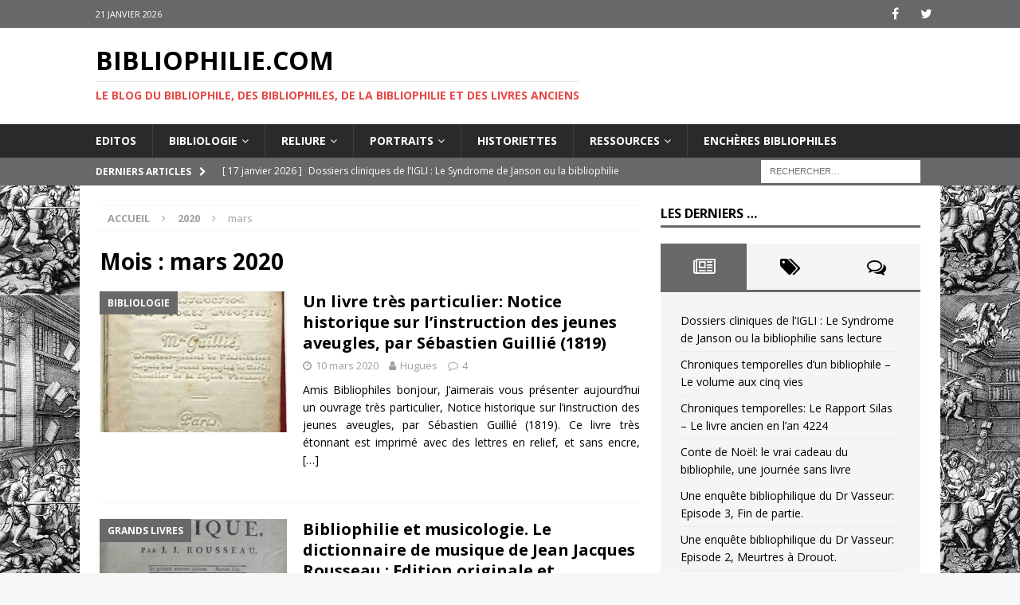

--- FILE ---
content_type: text/html; charset=UTF-8
request_url: https://bibliophilie.com/2020/03/
body_size: 20947
content:
<!DOCTYPE html>
<html class="no-js mh-one-sb" dir="ltr" lang="fr-FR" prefix="og: https://ogp.me/ns#">
<head>
<meta charset="UTF-8">
<meta name="viewport" content="width=device-width, initial-scale=1.0">
<link rel="profile" href="http://gmpg.org/xfn/11" />
<title>mars, 2020 | Bibliophilie.com</title>

		<!-- All in One SEO 4.9.0 - aioseo.com -->
	<meta name="robots" content="noindex, max-image-preview:large" />
	<meta name="google-site-verification" content="8NXpCXi9wew2Qq2bzI9CyH1AJkazyoPOs1nZJmHX4ro" />
	<link rel="canonical" href="https://bibliophilie.com/2020/03/" />
	<meta name="generator" content="All in One SEO (AIOSEO) 4.9.0" />
		<script type="application/ld+json" class="aioseo-schema">
			{"@context":"https:\/\/schema.org","@graph":[{"@type":"BreadcrumbList","@id":"https:\/\/bibliophilie.com\/2020\/03\/#breadcrumblist","itemListElement":[{"@type":"ListItem","@id":"https:\/\/bibliophilie.com#listItem","position":1,"name":"Accueil","item":"https:\/\/bibliophilie.com","nextItem":{"@type":"ListItem","@id":"https:\/\/bibliophilie.com\/2020\/#listItem","name":2020}},{"@type":"ListItem","@id":"https:\/\/bibliophilie.com\/2020\/#listItem","position":2,"name":2020,"item":"https:\/\/bibliophilie.com\/2020\/","nextItem":{"@type":"ListItem","@id":"https:\/\/bibliophilie.com\/2020\/03\/#listItem","name":"03"},"previousItem":{"@type":"ListItem","@id":"https:\/\/bibliophilie.com#listItem","name":"Accueil"}},{"@type":"ListItem","@id":"https:\/\/bibliophilie.com\/2020\/03\/#listItem","position":3,"name":"03","previousItem":{"@type":"ListItem","@id":"https:\/\/bibliophilie.com\/2020\/#listItem","name":2020}}]},{"@type":"CollectionPage","@id":"https:\/\/bibliophilie.com\/2020\/03\/#collectionpage","url":"https:\/\/bibliophilie.com\/2020\/03\/","name":"mars, 2020 | Bibliophilie.com","inLanguage":"fr-FR","isPartOf":{"@id":"https:\/\/bibliophilie.com\/#website"},"breadcrumb":{"@id":"https:\/\/bibliophilie.com\/2020\/03\/#breadcrumblist"}},{"@type":"Organization","@id":"https:\/\/bibliophilie.com\/#organization","name":"Bibliophilie.com","description":"Le Blog du Bibliophile, des Bibliophiles, de la Bibliophilie et des Livres Anciens","url":"https:\/\/bibliophilie.com\/"},{"@type":"WebSite","@id":"https:\/\/bibliophilie.com\/#website","url":"https:\/\/bibliophilie.com\/","name":"Bibliophilie.com","description":"Le Blog du Bibliophile, des Bibliophiles, de la Bibliophilie et des Livres Anciens","inLanguage":"fr-FR","publisher":{"@id":"https:\/\/bibliophilie.com\/#organization"}}]}
		</script>
		<!-- All in One SEO -->

<link rel='dns-prefetch' href='//stats.wp.com' />
<link rel='dns-prefetch' href='//fonts.googleapis.com' />
<link rel="alternate" type="application/rss+xml" title="Bibliophilie.com &raquo; Flux" href="https://bibliophilie.com/feed/" />
<link rel="alternate" type="application/rss+xml" title="Bibliophilie.com &raquo; Flux des commentaires" href="https://bibliophilie.com/comments/feed/" />
		<!-- This site uses the Google Analytics by MonsterInsights plugin v9.11.1 - Using Analytics tracking - https://www.monsterinsights.com/ -->
		<!-- Remarque : MonsterInsights n’est actuellement pas configuré sur ce site. Le propriétaire doit authentifier son compte Google Analytics dans les réglages de MonsterInsights.  -->
					<!-- No tracking code set -->
				<!-- / Google Analytics by MonsterInsights -->
		<style id='wp-img-auto-sizes-contain-inline-css' type='text/css'>
img:is([sizes=auto i],[sizes^="auto," i]){contain-intrinsic-size:3000px 1500px}
/*# sourceURL=wp-img-auto-sizes-contain-inline-css */
</style>
<style id='wp-emoji-styles-inline-css' type='text/css'>

	img.wp-smiley, img.emoji {
		display: inline !important;
		border: none !important;
		box-shadow: none !important;
		height: 1em !important;
		width: 1em !important;
		margin: 0 0.07em !important;
		vertical-align: -0.1em !important;
		background: none !important;
		padding: 0 !important;
	}
/*# sourceURL=wp-emoji-styles-inline-css */
</style>
<style id='wp-block-library-inline-css' type='text/css'>
:root{--wp-block-synced-color:#7a00df;--wp-block-synced-color--rgb:122,0,223;--wp-bound-block-color:var(--wp-block-synced-color);--wp-editor-canvas-background:#ddd;--wp-admin-theme-color:#007cba;--wp-admin-theme-color--rgb:0,124,186;--wp-admin-theme-color-darker-10:#006ba1;--wp-admin-theme-color-darker-10--rgb:0,107,160.5;--wp-admin-theme-color-darker-20:#005a87;--wp-admin-theme-color-darker-20--rgb:0,90,135;--wp-admin-border-width-focus:2px}@media (min-resolution:192dpi){:root{--wp-admin-border-width-focus:1.5px}}.wp-element-button{cursor:pointer}:root .has-very-light-gray-background-color{background-color:#eee}:root .has-very-dark-gray-background-color{background-color:#313131}:root .has-very-light-gray-color{color:#eee}:root .has-very-dark-gray-color{color:#313131}:root .has-vivid-green-cyan-to-vivid-cyan-blue-gradient-background{background:linear-gradient(135deg,#00d084,#0693e3)}:root .has-purple-crush-gradient-background{background:linear-gradient(135deg,#34e2e4,#4721fb 50%,#ab1dfe)}:root .has-hazy-dawn-gradient-background{background:linear-gradient(135deg,#faaca8,#dad0ec)}:root .has-subdued-olive-gradient-background{background:linear-gradient(135deg,#fafae1,#67a671)}:root .has-atomic-cream-gradient-background{background:linear-gradient(135deg,#fdd79a,#004a59)}:root .has-nightshade-gradient-background{background:linear-gradient(135deg,#330968,#31cdcf)}:root .has-midnight-gradient-background{background:linear-gradient(135deg,#020381,#2874fc)}:root{--wp--preset--font-size--normal:16px;--wp--preset--font-size--huge:42px}.has-regular-font-size{font-size:1em}.has-larger-font-size{font-size:2.625em}.has-normal-font-size{font-size:var(--wp--preset--font-size--normal)}.has-huge-font-size{font-size:var(--wp--preset--font-size--huge)}.has-text-align-center{text-align:center}.has-text-align-left{text-align:left}.has-text-align-right{text-align:right}.has-fit-text{white-space:nowrap!important}#end-resizable-editor-section{display:none}.aligncenter{clear:both}.items-justified-left{justify-content:flex-start}.items-justified-center{justify-content:center}.items-justified-right{justify-content:flex-end}.items-justified-space-between{justify-content:space-between}.screen-reader-text{border:0;clip-path:inset(50%);height:1px;margin:-1px;overflow:hidden;padding:0;position:absolute;width:1px;word-wrap:normal!important}.screen-reader-text:focus{background-color:#ddd;clip-path:none;color:#444;display:block;font-size:1em;height:auto;left:5px;line-height:normal;padding:15px 23px 14px;text-decoration:none;top:5px;width:auto;z-index:100000}html :where(.has-border-color){border-style:solid}html :where([style*=border-top-color]){border-top-style:solid}html :where([style*=border-right-color]){border-right-style:solid}html :where([style*=border-bottom-color]){border-bottom-style:solid}html :where([style*=border-left-color]){border-left-style:solid}html :where([style*=border-width]){border-style:solid}html :where([style*=border-top-width]){border-top-style:solid}html :where([style*=border-right-width]){border-right-style:solid}html :where([style*=border-bottom-width]){border-bottom-style:solid}html :where([style*=border-left-width]){border-left-style:solid}html :where(img[class*=wp-image-]){height:auto;max-width:100%}:where(figure){margin:0 0 1em}html :where(.is-position-sticky){--wp-admin--admin-bar--position-offset:var(--wp-admin--admin-bar--height,0px)}@media screen and (max-width:600px){html :where(.is-position-sticky){--wp-admin--admin-bar--position-offset:0px}}

/*# sourceURL=wp-block-library-inline-css */
</style><style id='wp-block-paragraph-inline-css' type='text/css'>
.is-small-text{font-size:.875em}.is-regular-text{font-size:1em}.is-large-text{font-size:2.25em}.is-larger-text{font-size:3em}.has-drop-cap:not(:focus):first-letter{float:left;font-size:8.4em;font-style:normal;font-weight:100;line-height:.68;margin:.05em .1em 0 0;text-transform:uppercase}body.rtl .has-drop-cap:not(:focus):first-letter{float:none;margin-left:.1em}p.has-drop-cap.has-background{overflow:hidden}:root :where(p.has-background){padding:1.25em 2.375em}:where(p.has-text-color:not(.has-link-color)) a{color:inherit}p.has-text-align-left[style*="writing-mode:vertical-lr"],p.has-text-align-right[style*="writing-mode:vertical-rl"]{rotate:180deg}
/*# sourceURL=https://bibliophilie.com/wp-includes/blocks/paragraph/style.min.css */
</style>
<style id='global-styles-inline-css' type='text/css'>
:root{--wp--preset--aspect-ratio--square: 1;--wp--preset--aspect-ratio--4-3: 4/3;--wp--preset--aspect-ratio--3-4: 3/4;--wp--preset--aspect-ratio--3-2: 3/2;--wp--preset--aspect-ratio--2-3: 2/3;--wp--preset--aspect-ratio--16-9: 16/9;--wp--preset--aspect-ratio--9-16: 9/16;--wp--preset--color--black: #000000;--wp--preset--color--cyan-bluish-gray: #abb8c3;--wp--preset--color--white: #ffffff;--wp--preset--color--pale-pink: #f78da7;--wp--preset--color--vivid-red: #cf2e2e;--wp--preset--color--luminous-vivid-orange: #ff6900;--wp--preset--color--luminous-vivid-amber: #fcb900;--wp--preset--color--light-green-cyan: #7bdcb5;--wp--preset--color--vivid-green-cyan: #00d084;--wp--preset--color--pale-cyan-blue: #8ed1fc;--wp--preset--color--vivid-cyan-blue: #0693e3;--wp--preset--color--vivid-purple: #9b51e0;--wp--preset--gradient--vivid-cyan-blue-to-vivid-purple: linear-gradient(135deg,rgb(6,147,227) 0%,rgb(155,81,224) 100%);--wp--preset--gradient--light-green-cyan-to-vivid-green-cyan: linear-gradient(135deg,rgb(122,220,180) 0%,rgb(0,208,130) 100%);--wp--preset--gradient--luminous-vivid-amber-to-luminous-vivid-orange: linear-gradient(135deg,rgb(252,185,0) 0%,rgb(255,105,0) 100%);--wp--preset--gradient--luminous-vivid-orange-to-vivid-red: linear-gradient(135deg,rgb(255,105,0) 0%,rgb(207,46,46) 100%);--wp--preset--gradient--very-light-gray-to-cyan-bluish-gray: linear-gradient(135deg,rgb(238,238,238) 0%,rgb(169,184,195) 100%);--wp--preset--gradient--cool-to-warm-spectrum: linear-gradient(135deg,rgb(74,234,220) 0%,rgb(151,120,209) 20%,rgb(207,42,186) 40%,rgb(238,44,130) 60%,rgb(251,105,98) 80%,rgb(254,248,76) 100%);--wp--preset--gradient--blush-light-purple: linear-gradient(135deg,rgb(255,206,236) 0%,rgb(152,150,240) 100%);--wp--preset--gradient--blush-bordeaux: linear-gradient(135deg,rgb(254,205,165) 0%,rgb(254,45,45) 50%,rgb(107,0,62) 100%);--wp--preset--gradient--luminous-dusk: linear-gradient(135deg,rgb(255,203,112) 0%,rgb(199,81,192) 50%,rgb(65,88,208) 100%);--wp--preset--gradient--pale-ocean: linear-gradient(135deg,rgb(255,245,203) 0%,rgb(182,227,212) 50%,rgb(51,167,181) 100%);--wp--preset--gradient--electric-grass: linear-gradient(135deg,rgb(202,248,128) 0%,rgb(113,206,126) 100%);--wp--preset--gradient--midnight: linear-gradient(135deg,rgb(2,3,129) 0%,rgb(40,116,252) 100%);--wp--preset--font-size--small: 13px;--wp--preset--font-size--medium: 20px;--wp--preset--font-size--large: 36px;--wp--preset--font-size--x-large: 42px;--wp--preset--spacing--20: 0.44rem;--wp--preset--spacing--30: 0.67rem;--wp--preset--spacing--40: 1rem;--wp--preset--spacing--50: 1.5rem;--wp--preset--spacing--60: 2.25rem;--wp--preset--spacing--70: 3.38rem;--wp--preset--spacing--80: 5.06rem;--wp--preset--shadow--natural: 6px 6px 9px rgba(0, 0, 0, 0.2);--wp--preset--shadow--deep: 12px 12px 50px rgba(0, 0, 0, 0.4);--wp--preset--shadow--sharp: 6px 6px 0px rgba(0, 0, 0, 0.2);--wp--preset--shadow--outlined: 6px 6px 0px -3px rgb(255, 255, 255), 6px 6px rgb(0, 0, 0);--wp--preset--shadow--crisp: 6px 6px 0px rgb(0, 0, 0);}:where(.is-layout-flex){gap: 0.5em;}:where(.is-layout-grid){gap: 0.5em;}body .is-layout-flex{display: flex;}.is-layout-flex{flex-wrap: wrap;align-items: center;}.is-layout-flex > :is(*, div){margin: 0;}body .is-layout-grid{display: grid;}.is-layout-grid > :is(*, div){margin: 0;}:where(.wp-block-columns.is-layout-flex){gap: 2em;}:where(.wp-block-columns.is-layout-grid){gap: 2em;}:where(.wp-block-post-template.is-layout-flex){gap: 1.25em;}:where(.wp-block-post-template.is-layout-grid){gap: 1.25em;}.has-black-color{color: var(--wp--preset--color--black) !important;}.has-cyan-bluish-gray-color{color: var(--wp--preset--color--cyan-bluish-gray) !important;}.has-white-color{color: var(--wp--preset--color--white) !important;}.has-pale-pink-color{color: var(--wp--preset--color--pale-pink) !important;}.has-vivid-red-color{color: var(--wp--preset--color--vivid-red) !important;}.has-luminous-vivid-orange-color{color: var(--wp--preset--color--luminous-vivid-orange) !important;}.has-luminous-vivid-amber-color{color: var(--wp--preset--color--luminous-vivid-amber) !important;}.has-light-green-cyan-color{color: var(--wp--preset--color--light-green-cyan) !important;}.has-vivid-green-cyan-color{color: var(--wp--preset--color--vivid-green-cyan) !important;}.has-pale-cyan-blue-color{color: var(--wp--preset--color--pale-cyan-blue) !important;}.has-vivid-cyan-blue-color{color: var(--wp--preset--color--vivid-cyan-blue) !important;}.has-vivid-purple-color{color: var(--wp--preset--color--vivid-purple) !important;}.has-black-background-color{background-color: var(--wp--preset--color--black) !important;}.has-cyan-bluish-gray-background-color{background-color: var(--wp--preset--color--cyan-bluish-gray) !important;}.has-white-background-color{background-color: var(--wp--preset--color--white) !important;}.has-pale-pink-background-color{background-color: var(--wp--preset--color--pale-pink) !important;}.has-vivid-red-background-color{background-color: var(--wp--preset--color--vivid-red) !important;}.has-luminous-vivid-orange-background-color{background-color: var(--wp--preset--color--luminous-vivid-orange) !important;}.has-luminous-vivid-amber-background-color{background-color: var(--wp--preset--color--luminous-vivid-amber) !important;}.has-light-green-cyan-background-color{background-color: var(--wp--preset--color--light-green-cyan) !important;}.has-vivid-green-cyan-background-color{background-color: var(--wp--preset--color--vivid-green-cyan) !important;}.has-pale-cyan-blue-background-color{background-color: var(--wp--preset--color--pale-cyan-blue) !important;}.has-vivid-cyan-blue-background-color{background-color: var(--wp--preset--color--vivid-cyan-blue) !important;}.has-vivid-purple-background-color{background-color: var(--wp--preset--color--vivid-purple) !important;}.has-black-border-color{border-color: var(--wp--preset--color--black) !important;}.has-cyan-bluish-gray-border-color{border-color: var(--wp--preset--color--cyan-bluish-gray) !important;}.has-white-border-color{border-color: var(--wp--preset--color--white) !important;}.has-pale-pink-border-color{border-color: var(--wp--preset--color--pale-pink) !important;}.has-vivid-red-border-color{border-color: var(--wp--preset--color--vivid-red) !important;}.has-luminous-vivid-orange-border-color{border-color: var(--wp--preset--color--luminous-vivid-orange) !important;}.has-luminous-vivid-amber-border-color{border-color: var(--wp--preset--color--luminous-vivid-amber) !important;}.has-light-green-cyan-border-color{border-color: var(--wp--preset--color--light-green-cyan) !important;}.has-vivid-green-cyan-border-color{border-color: var(--wp--preset--color--vivid-green-cyan) !important;}.has-pale-cyan-blue-border-color{border-color: var(--wp--preset--color--pale-cyan-blue) !important;}.has-vivid-cyan-blue-border-color{border-color: var(--wp--preset--color--vivid-cyan-blue) !important;}.has-vivid-purple-border-color{border-color: var(--wp--preset--color--vivid-purple) !important;}.has-vivid-cyan-blue-to-vivid-purple-gradient-background{background: var(--wp--preset--gradient--vivid-cyan-blue-to-vivid-purple) !important;}.has-light-green-cyan-to-vivid-green-cyan-gradient-background{background: var(--wp--preset--gradient--light-green-cyan-to-vivid-green-cyan) !important;}.has-luminous-vivid-amber-to-luminous-vivid-orange-gradient-background{background: var(--wp--preset--gradient--luminous-vivid-amber-to-luminous-vivid-orange) !important;}.has-luminous-vivid-orange-to-vivid-red-gradient-background{background: var(--wp--preset--gradient--luminous-vivid-orange-to-vivid-red) !important;}.has-very-light-gray-to-cyan-bluish-gray-gradient-background{background: var(--wp--preset--gradient--very-light-gray-to-cyan-bluish-gray) !important;}.has-cool-to-warm-spectrum-gradient-background{background: var(--wp--preset--gradient--cool-to-warm-spectrum) !important;}.has-blush-light-purple-gradient-background{background: var(--wp--preset--gradient--blush-light-purple) !important;}.has-blush-bordeaux-gradient-background{background: var(--wp--preset--gradient--blush-bordeaux) !important;}.has-luminous-dusk-gradient-background{background: var(--wp--preset--gradient--luminous-dusk) !important;}.has-pale-ocean-gradient-background{background: var(--wp--preset--gradient--pale-ocean) !important;}.has-electric-grass-gradient-background{background: var(--wp--preset--gradient--electric-grass) !important;}.has-midnight-gradient-background{background: var(--wp--preset--gradient--midnight) !important;}.has-small-font-size{font-size: var(--wp--preset--font-size--small) !important;}.has-medium-font-size{font-size: var(--wp--preset--font-size--medium) !important;}.has-large-font-size{font-size: var(--wp--preset--font-size--large) !important;}.has-x-large-font-size{font-size: var(--wp--preset--font-size--x-large) !important;}
/*# sourceURL=global-styles-inline-css */
</style>

<style id='classic-theme-styles-inline-css' type='text/css'>
/*! This file is auto-generated */
.wp-block-button__link{color:#fff;background-color:#32373c;border-radius:9999px;box-shadow:none;text-decoration:none;padding:calc(.667em + 2px) calc(1.333em + 2px);font-size:1.125em}.wp-block-file__button{background:#32373c;color:#fff;text-decoration:none}
/*# sourceURL=/wp-includes/css/classic-themes.min.css */
</style>
<link rel='stylesheet' id='wp-components-css' href='https://bibliophilie.com/wp-includes/css/dist/components/style.min.css?ver=6.9' type='text/css' media='all' />
<link rel='stylesheet' id='wp-preferences-css' href='https://bibliophilie.com/wp-includes/css/dist/preferences/style.min.css?ver=6.9' type='text/css' media='all' />
<link rel='stylesheet' id='wp-block-editor-css' href='https://bibliophilie.com/wp-includes/css/dist/block-editor/style.min.css?ver=6.9' type='text/css' media='all' />
<link rel='stylesheet' id='popup-maker-block-library-style-css' href='https://bibliophilie.com/wp-content/plugins/popup-maker/dist/packages/block-library-style.css?ver=dbea705cfafe089d65f1' type='text/css' media='all' />
<link rel='stylesheet' id='mh-magazine-css' href='https://bibliophilie.com/wp-content/themes/mh-magazine/style.css?ver=3.7.0' type='text/css' media='all' />
<link rel='stylesheet' id='mh-magazine-child-css' href='https://bibliophilie.com/wp-content/themes/biblio-magazine/style.css?ver=6.9' type='text/css' media='all' />
<link rel='stylesheet' id='mh-font-awesome-css' href='https://bibliophilie.com/wp-content/themes/mh-magazine/includes/font-awesome.min.css' type='text/css' media='all' />
<link rel='stylesheet' id='mh-google-fonts-css' href='https://fonts.googleapis.com/css?family=Open+Sans:300,400,400italic,600,700' type='text/css' media='all' />
<link rel='stylesheet' id='jetpack-subscriptions-css' href='https://bibliophilie.com/wp-content/plugins/jetpack/_inc/build/subscriptions/subscriptions.min.css?ver=15.2' type='text/css' media='all' />
<link rel='stylesheet' id='popup-maker-site-css' href='//bibliophilie.com/wp-content/uploads/pum/pum-site-styles.css?generated=1756283382&#038;ver=1.21.5' type='text/css' media='all' />
<script type="text/javascript" src="https://bibliophilie.com/wp-includes/js/jquery/jquery.min.js?ver=3.7.1" id="jquery-core-js"></script>
<script type="text/javascript" src="https://bibliophilie.com/wp-includes/js/jquery/jquery-migrate.min.js?ver=3.4.1" id="jquery-migrate-js"></script>
<script type="text/javascript" src="https://bibliophilie.com/wp-content/themes/mh-magazine/js/scripts.js?ver=3.7.0" id="mh-scripts-js"></script>
<link rel="https://api.w.org/" href="https://bibliophilie.com/wp-json/" /><link rel="EditURI" type="application/rsd+xml" title="RSD" href="https://bibliophilie.com/xmlrpc.php?rsd" />
<meta name="generator" content="WordPress 6.9" />
	<style>img#wpstats{display:none}</style>
				<script>
			jQuery(function($){ // document ready

			    $("a").filter(function () {
			        return this.hostname && this.hostname !== location.hostname;
			    }).each(function () {
			        $(this).attr({
			            target: "_blank",
			            title: "Visit " + this.href + " (click to open in a new window)"
			        });
			    });

			});
		</script>
	<style type="text/css">
.mh-widget-layout4 .mh-widget-title { background: #686868; background: rgba(104, 104, 104, 0.6); }
.mh-preheader, .mh-wide-layout .mh-subheader, .mh-ticker-title, .mh-main-nav li:hover, .mh-footer-nav, .slicknav_menu, .slicknav_btn, .slicknav_nav .slicknav_item:hover, .slicknav_nav a:hover, .mh-back-to-top, .mh-subheading, .entry-tags .fa, .entry-tags li:hover, .mh-widget-layout2 .mh-widget-title, .mh-widget-layout4 .mh-widget-title-inner, .mh-widget-layout4 .mh-footer-widget-title, .mh-widget-layout5 .mh-widget-title-inner, .mh-widget-layout6 .mh-widget-title, #mh-mobile .flex-control-paging li a.flex-active, .mh-image-caption, .mh-carousel-layout1 .mh-carousel-caption, .mh-tab-button.active, .mh-tab-button.active:hover, .mh-footer-widget .mh-tab-button.active, .mh-social-widget li:hover a, .mh-footer-widget .mh-social-widget li a, .mh-footer-widget .mh-author-bio-widget, .tagcloud a:hover, .mh-widget .tagcloud a:hover, .mh-footer-widget .tagcloud a:hover, .mh-posts-stacked-meta, .page-numbers:hover, .mh-loop-pagination .current, .mh-comments-pagination .current, .pagelink, a:hover .pagelink, input[type=submit], #infinite-handle span { background: #686868; }
.mh-main-nav-wrap .slicknav_nav ul, blockquote, .mh-widget-layout1 .mh-widget-title, .mh-widget-layout3 .mh-widget-title, .mh-widget-layout5 .mh-widget-title, .mh-widget-layout8 .mh-widget-title:after, #mh-mobile .mh-slider-caption, .mh-carousel-layout1, .mh-spotlight-widget, .mh-author-bio-widget, .mh-author-bio-title, .mh-author-bio-image-frame, .mh-video-widget, .mh-tab-buttons, .bypostauthor .mh-comment-meta, textarea:hover, input[type=text]:hover, input[type=email]:hover, input[type=tel]:hover, input[type=url]:hover { border-color: #686868; }
.mh-dropcap, .mh-carousel-layout1 .flex-direction-nav a, .mh-carousel-layout2 .mh-carousel-caption, .mh-posts-digest-small-category, .mh-posts-lineup-more, .bypostauthor .mh-comment-meta-author:after, .mh-comment-meta-links .comment-reply-link:before, #respond #cancel-comment-reply-link:before { color: #686868; }
.mh-meta, .mh-meta a, .mh-breadcrumb, .mh-breadcrumb a, .mh-user-data, .widget_rss .rss-date, .widget_rss cite { color: #a0a0a0; }
</style>
<!--[if lt IE 9]>
<script src="https://bibliophilie.com/wp-content/themes/mh-magazine/js/css3-mediaqueries.js"></script>
<![endif]-->
<style type="text/css" id="custom-background-css">
body.custom-background { background-image: url("https://bibliophilie.com/wp-content/uploads/2017/03/site-1.jpg"); background-position: left top; background-size: auto; background-repeat: repeat; background-attachment: scroll; }
</style>
			<style type="text/css" id="wp-custom-css">
			/* === POPUP BIBLIOPHILIE — version finale (close externe) === */

/* Voile derrière le popup */
.pum-overlay{
  background: rgba(0,0,0,.60) !important;
}

/* Boîte du popup */
.pum-container{
  position: relative;                /* nécessaire pour positionner FERMER */
  overflow: visible !important;      /* permet au bouton de sortir du cadre */
  max-width: 520px !important;
  padding: 26px !important;
  border-radius: 12px !important;
  background: #fff !important;
  box-shadow: 0 8px 30px rgba(0,0,0,.25) !important;
}

/* Titre (Jetpack h2 / h3) */
.pum-container .wp-block-jetpack-subscriptions h2,
.pum-container h2,
.pum-container h3{
  text-align: center !important;
  font-size: 22px !important;
  line-height: 1.25 !important;
  margin: 0 0 12px !important;
  color: #111 !important;
  font-weight: 700 !important;
}

/* Texte explicatif */
.pum-container .wp-block-jetpack-subscriptions > p,
.pum-container .jetpack_subscription_widget > p{
  text-align: center !important;
  font-size: 15px !important;
  line-height: 1.5 !important;
  color: #555 !important;
  margin: 0 0 14px !important;
}

/* Champ e-mail */
.pum-container input[type="email"]{
  width: 100% !important;
  padding: 12px !important;
  font-size: 16px !important;
  border: 1px solid #ccc !important;
  border-radius: 8px !important;
  margin-bottom: 14px !important;
  background: #fff !important;
  box-shadow: inset 0 1px 2px rgba(0,0,0,.06) !important;
}

/* Bouton s’abonner (bordeaux du site) */
.pum-container input[type="submit"]{
  width: 100% !important;
  padding: 12px 16px !important;
  background: #8B0000 !important;   /* bordeaux */
  color: #fff !important;
  border: none !important;
  border-radius: 8px !important;
  font-size: 16px !important;
  font-weight: 700 !important;
  cursor: pointer !important;
  transition: background .2s ease !important;
}
.pum-container input[type="submit"]:hover{
  background: #600000 !important;   /* bordeaux + sombre au survol */
}

/* Bouton FERMER — pastille à l’extérieur du popup (option B) */
.pum-container .pum-close{
  position: absolute !important;
  right: -12px !important;
  top: -12px !important;
  z-index: 9999 !important;
  background: #8B0000 !important;   /* bordeaux */
  color: #fff !important;
  font-weight: 700 !important;
  text-transform: uppercase !important;
  font-size: 12px !important;
  padding: 8px 10px !important;
  border-radius: 6px !important;
  box-shadow: 0 4px 10px rgba(0,0,0,.25) !important;
}




		</style>
		</head>
<body id="mh-mobile" class="archive date custom-background wp-theme-mh-magazine wp-child-theme-biblio-magazine mh-wide-layout mh-right-sb mh-loop-layout1 mh-widget-layout1" itemscope="itemscope" itemtype="http://schema.org/WebPage">
<div class="mh-header-nav-mobile clearfix"></div>
	<div class="mh-preheader">
    	<div class="mh-container mh-container-inner mh-row clearfix">
							<div class="mh-header-bar-content mh-header-bar-top-left mh-col-2-3 clearfix">
											<div class="mh-header-date mh-header-date-top">
							21 janvier 2026						</div>
									</div>
										<div class="mh-header-bar-content mh-header-bar-top-right mh-col-1-3 clearfix">
											<nav class="mh-social-icons mh-social-nav mh-social-nav-top clearfix" itemscope="itemscope" itemtype="http://schema.org/SiteNavigationElement">
							<div class="menu-menu-social-container"><ul id="menu-menu-social" class="menu"><li id="menu-item-20438" class="menu-item menu-item-type-custom menu-item-object-custom menu-item-20438"><a href="https://www.facebook.com/Le-Blog-du-Bibliophile-523049127836665/?fref=ts"><i class="fa fa-mh-social"></i><span class="screen-reader-text">facebook</span></a></li>
<li id="menu-item-20439" class="menu-item menu-item-type-custom menu-item-object-custom menu-item-20439"><a href="https://twitter.com/Blog_Bibliophil"><i class="fa fa-mh-social"></i><span class="screen-reader-text">twitter</span></a></li>
</ul></div>						</nav>
									</div>
					</div>
	</div>
<header class="mh-header" itemscope="itemscope" itemtype="http://schema.org/WPHeader">
	<div class="mh-container mh-container-inner clearfix">
		<div class="mh-custom-header clearfix">
<div class="mh-header-columns mh-row clearfix">
<div class="mh-col-1-1 mh-site-identity">
<div class="mh-site-logo" role="banner" itemscope="itemscope" itemtype="http://schema.org/Brand">
<div class="mh-header-text">
<a class="mh-header-text-link" href="https://bibliophilie.com/" title="Bibliophilie.com" rel="home">
<h2 class="mh-header-title">Bibliophilie.com</h2>
<h3 class="mh-header-tagline">Le Blog du Bibliophile, des Bibliophiles, de la Bibliophilie et des Livres Anciens</h3>
</a>
</div>
</div>
</div>
</div>
</div>
	</div>
	<div class="mh-main-nav-wrap">
		<nav class="mh-navigation mh-main-nav mh-container mh-container-inner clearfix" itemscope="itemscope" itemtype="http://schema.org/SiteNavigationElement">
			<div class="menu-menu-principal-container"><ul id="menu-menu-principal" class="menu"><li id="menu-item-20290" class="menu-item menu-item-type-taxonomy menu-item-object-category menu-item-20290"><a href="https://bibliophilie.com/category/tribune/">Editos</a></li>
<li id="menu-item-20282" class="menu-item menu-item-type-taxonomy menu-item-object-category menu-item-has-children menu-item-20282"><a href="https://bibliophilie.com/category/bibliologie/">Bibliologie</a>
<ul class="sub-menu">
	<li id="menu-item-21123" class="menu-item menu-item-type-taxonomy menu-item-object-category menu-item-has-children menu-item-21123"><a href="https://bibliophilie.com/category/bibliologie/belles-images/">Belles images</a>
	<ul class="sub-menu">
		<li id="menu-item-21124" class="menu-item menu-item-type-taxonomy menu-item-object-category menu-item-21124"><a href="https://bibliophilie.com/category/bibliologie/belles-images/frontispices/">Frontispices</a></li>
	</ul>
</li>
	<li id="menu-item-20287" class="menu-item menu-item-type-taxonomy menu-item-object-category menu-item-has-children menu-item-20287"><a href="https://bibliophilie.com/category/livres/">Livres</a>
	<ul class="sub-menu">
		<li id="menu-item-20656" class="menu-item menu-item-type-taxonomy menu-item-object-category menu-item-20656"><a href="https://bibliophilie.com/category/livres/grands-livres/">Grands livres</a></li>
		<li id="menu-item-20655" class="menu-item menu-item-type-taxonomy menu-item-object-category menu-item-20655"><a href="https://bibliophilie.com/category/livres/curiosites/">Curiosités</a></li>
		<li id="menu-item-20679" class="menu-item menu-item-type-taxonomy menu-item-object-category menu-item-20679"><a href="https://bibliophilie.com/category/bibliologie/minuscules/">Minuscules</a></li>
	</ul>
</li>
	<li id="menu-item-21473" class="menu-item menu-item-type-taxonomy menu-item-object-category menu-item-21473"><a href="https://bibliophilie.com/category/bibliologie/bibliophilie-et-sciences/">Bibliophilie et Sciences</a></li>
	<li id="menu-item-21474" class="menu-item menu-item-type-taxonomy menu-item-object-category menu-item-21474"><a href="https://bibliophilie.com/category/bibliologie/bibliophilie-et-voyages/">Bibliophilie et Voyages</a></li>
	<li id="menu-item-20678" class="menu-item menu-item-type-taxonomy menu-item-object-category menu-item-20678"><a href="https://bibliophilie.com/category/bibliologie/bibliophilie-et-heraldique/">Bibliophilie et héraldique</a></li>
	<li id="menu-item-20683" class="menu-item menu-item-type-taxonomy menu-item-object-category menu-item-20683"><a href="https://bibliophilie.com/category/bibliologie/bibliophilie-et-occultisme/">Bibliophilie et occultisme</a></li>
	<li id="menu-item-20648" class="menu-item menu-item-type-taxonomy menu-item-object-category menu-item-has-children menu-item-20648"><a href="https://bibliophilie.com/category/bibliologie/societes-de-bibliophiles/">Sociétés de Bibliophiles</a>
	<ul class="sub-menu">
		<li id="menu-item-21532" class="menu-item menu-item-type-taxonomy menu-item-object-category menu-item-has-children menu-item-21532"><a href="https://bibliophilie.com/category/bibliologie/societes-de-bibliophiles/les-societes-americaines/">Les sociétés américaines</a>
		<ul class="sub-menu">
			<li id="menu-item-21111" class="menu-item menu-item-type-taxonomy menu-item-object-category menu-item-21111"><a href="https://bibliophilie.com/category/bibliologie/societes-de-bibliophiles/le-caxton-club/">Le Caxton Club</a></li>
			<li id="menu-item-21112" class="menu-item menu-item-type-taxonomy menu-item-object-category menu-item-21112"><a href="https://bibliophilie.com/category/bibliologie/societes-de-bibliophiles/le-grolier-club/">Le Grolier Club</a></li>
		</ul>
</li>
		<li id="menu-item-21533" class="menu-item menu-item-type-taxonomy menu-item-object-category menu-item-has-children menu-item-21533"><a href="https://bibliophilie.com/category/bibliologie/societes-de-bibliophiles/les-societes-francaises/">Les sociétés françaises</a>
		<ul class="sub-menu">
			<li id="menu-item-21113" class="menu-item menu-item-type-taxonomy menu-item-object-category menu-item-21113"><a href="https://bibliophilie.com/category/bibliologie/societes-de-bibliophiles/les-amis-du-livre/">Les Amis des Livres</a></li>
			<li id="menu-item-21115" class="menu-item menu-item-type-taxonomy menu-item-object-category menu-item-21115"><a href="https://bibliophilie.com/category/bibliologie/societes-de-bibliophiles/les-bibliophiles-francois/">Les Bibliophiles François</a></li>
			<li id="menu-item-21116" class="menu-item menu-item-type-taxonomy menu-item-object-category menu-item-21116"><a href="https://bibliophilie.com/category/bibliologie/societes-de-bibliophiles/les-bibliophiles-lyonnais/">Les Bibliophiles Lyonnais</a></li>
			<li id="menu-item-21114" class="menu-item menu-item-type-taxonomy menu-item-object-category menu-item-21114"><a href="https://bibliophilie.com/category/bibliologie/societes-de-bibliophiles/les-bibliophiles-de-reims/">Les Bibliophiles de Reims</a></li>
			<li id="menu-item-21117" class="menu-item menu-item-type-taxonomy menu-item-object-category menu-item-21117"><a href="https://bibliophilie.com/category/bibliologie/societes-de-bibliophiles/les-cent-bibliophiles/">Les Cent Bibliophiles</a></li>
			<li id="menu-item-21118" class="menu-item menu-item-type-taxonomy menu-item-object-category menu-item-21118"><a href="https://bibliophilie.com/category/bibliologie/societes-de-bibliophiles/cent-femmes-amies-des-livres/">Cent femmes amies des livres</a></li>
		</ul>
</li>
	</ul>
</li>
</ul>
</li>
<li id="menu-item-20289" class="menu-item menu-item-type-taxonomy menu-item-object-category menu-item-has-children menu-item-20289"><a href="https://bibliophilie.com/category/reliure/">Reliure</a>
<ul class="sub-menu">
	<li id="menu-item-20527" class="menu-item menu-item-type-taxonomy menu-item-object-category menu-item-has-children menu-item-20527"><a href="https://bibliophilie.com/category/reliure/grands-relieurs/">Relieurs d&rsquo;hier</a>
	<ul class="sub-menu">
		<li id="menu-item-20651" class="menu-item menu-item-type-taxonomy menu-item-object-category menu-item-has-children menu-item-20651"><a href="https://bibliophilie.com/category/reliure/grands-relieurs/relieurs-xviie-et-avant/">Relieurs XVIIe et avant</a>
		<ul class="sub-menu">
			<li id="menu-item-21106" class="menu-item menu-item-type-taxonomy menu-item-object-category menu-item-21106"><a href="https://bibliophilie.com/category/reliure/grands-relieurs/relieurs-xviie-et-avant/le-gascon/">Le Gascon</a></li>
			<li id="menu-item-21613" class="menu-item menu-item-type-taxonomy menu-item-object-category menu-item-21613"><a href="https://bibliophilie.com/category/reliure/grands-relieurs/relieurs-xviie-et-avant/antoine-ruette/">Antoine Ruette</a></li>
		</ul>
</li>
		<li id="menu-item-20652" class="menu-item menu-item-type-taxonomy menu-item-object-category menu-item-has-children menu-item-20652"><a href="https://bibliophilie.com/category/reliure/grands-relieurs/relieurs-xviiie/">Relieurs XVIIIe</a>
		<ul class="sub-menu">
			<li id="menu-item-21094" class="menu-item menu-item-type-taxonomy menu-item-object-category menu-item-21094"><a href="https://bibliophilie.com/category/reliure/grands-relieurs/relieurs-xviie-et-avant/caumont/">Le comte de Caumont</a></li>
			<li id="menu-item-20945" class="menu-item menu-item-type-taxonomy menu-item-object-category menu-item-20945"><a href="https://bibliophilie.com/category/reliure/grands-relieurs/relieurs-xviiie/derome/">Les Derôme</a></li>
			<li id="menu-item-21066" class="menu-item menu-item-type-taxonomy menu-item-object-category menu-item-21066"><a href="https://bibliophilie.com/category/reliure/grands-relieurs/relieurs-xviiie/dubuisson/">Pierre-Paul Dubuisson</a></li>
			<li id="menu-item-21038" class="menu-item menu-item-type-taxonomy menu-item-object-category menu-item-21038"><a href="https://bibliophilie.com/category/reliure/grands-relieurs/relieurs-xviiie/duplanil/">Les Duplanil</a></li>
			<li id="menu-item-21609" class="menu-item menu-item-type-taxonomy menu-item-object-category menu-item-21609"><a href="https://bibliophilie.com/category/reliure/grands-relieurs/relieurs-xviiie/augustin-du-seuil/">Augustin du Seuil</a></li>
			<li id="menu-item-21100" class="menu-item menu-item-type-taxonomy menu-item-object-category menu-item-21100"><a href="https://bibliophilie.com/category/reliure/grands-relieurs/relieurs-xviiie/messier/">Messier</a></li>
			<li id="menu-item-21605" class="menu-item menu-item-type-taxonomy menu-item-object-category menu-item-21605"><a href="https://bibliophilie.com/category/reliure/grands-relieurs/relieurs-xviiie/roger-payne/">Roger Payne</a></li>
		</ul>
</li>
		<li id="menu-item-20650" class="menu-item menu-item-type-taxonomy menu-item-object-category menu-item-has-children menu-item-20650"><a href="https://bibliophilie.com/category/reliure/grands-relieurs/relieurs-xixe/">Relieurs XIXe</a>
		<ul class="sub-menu">
			<li id="menu-item-21616" class="menu-item menu-item-type-taxonomy menu-item-object-category menu-item-21616"><a href="https://bibliophilie.com/category/reliure/grands-relieurs/relieurs-xixe/antoine-bauzonnet/">Antoine Bauzonnet</a></li>
			<li id="menu-item-21618" class="menu-item menu-item-type-taxonomy menu-item-object-category menu-item-21618"><a href="https://bibliophilie.com/category/reliure/grands-relieurs/relieurs-xixe/georges-boutigny/">Georges Boutigny</a></li>
			<li id="menu-item-21039" class="menu-item menu-item-type-taxonomy menu-item-object-category menu-item-21039"><a href="https://bibliophilie.com/category/reliure/grands-relieurs/relieurs-xixe/cape/">Charles Capé</a></li>
			<li id="menu-item-21037" class="menu-item menu-item-type-taxonomy menu-item-object-category menu-item-21037"><a href="https://bibliophilie.com/category/reliure/grands-relieurs/relieurs-xixe/duplanil-relieurs-xixe/">Les Duplanil</a></li>
			<li id="menu-item-21719" class="menu-item menu-item-type-taxonomy menu-item-object-category menu-item-21719"><a href="https://bibliophilie.com/category/reliure/grands-relieurs/relieurs-xixe/jean-engel/">Jean Engel</a></li>
			<li id="menu-item-21607" class="menu-item menu-item-type-taxonomy menu-item-object-category menu-item-21607"><a href="https://bibliophilie.com/category/reliure/grands-relieurs/relieurs-xixe/frederic-et-emile-fock/">Frédéric et Emile Fock</a></li>
			<li id="menu-item-21850" class="menu-item menu-item-type-taxonomy menu-item-object-category menu-item-21850"><a href="https://bibliophilie.com/category/reliure/grands-relieurs/relieurs-xixe/leon-gruel/">Léon Gruel</a></li>
			<li id="menu-item-21097" class="menu-item menu-item-type-taxonomy menu-item-object-category menu-item-21097"><a href="https://bibliophilie.com/category/reliure/grands-relieurs/relieurs-xixe/labitte/">Pierre François Labitte</a></li>
			<li id="menu-item-21025" class="menu-item menu-item-type-taxonomy menu-item-object-category menu-item-21025"><a href="https://bibliophilie.com/category/reliure/grands-relieurs/relieurs-xixe/lortic/">Pierre-Marcellin Lortic</a></li>
			<li id="menu-item-20944" class="menu-item menu-item-type-taxonomy menu-item-object-category menu-item-20944"><a href="https://bibliophilie.com/category/reliure/grands-relieurs/relieurs-xixe/marius-michel/">Henri Marius Michel</a></li>
			<li id="menu-item-21099" class="menu-item menu-item-type-taxonomy menu-item-object-category menu-item-21099"><a href="https://bibliophilie.com/category/reliure/grands-relieurs/relieurs-xixe/ruban/">Pétrus Ruban</a></li>
			<li id="menu-item-21104" class="menu-item menu-item-type-taxonomy menu-item-object-category menu-item-21104"><a href="https://bibliophilie.com/category/reliure/grands-relieurs/relieurs-xixe/simier/">René Simier</a></li>
			<li id="menu-item-21608" class="menu-item menu-item-type-taxonomy menu-item-object-category menu-item-21608"><a href="https://bibliophilie.com/category/reliure/grands-relieurs/relieurs-xixe/joseph-thouvenin/">Joseph Thouvenin</a></li>
			<li id="menu-item-21033" class="menu-item menu-item-type-taxonomy menu-item-object-category menu-item-21033"><a href="https://bibliophilie.com/category/reliure/grands-relieurs/relieurs-xixe/trautz/">Georges Trautz</a></li>
		</ul>
</li>
		<li id="menu-item-20653" class="menu-item menu-item-type-taxonomy menu-item-object-category menu-item-has-children menu-item-20653"><a href="https://bibliophilie.com/category/reliure/grands-relieurs/relieurs-xxe/">Relieurs XXe</a>
		<ul class="sub-menu">
			<li id="menu-item-21402" class="menu-item menu-item-type-taxonomy menu-item-object-category menu-item-21402"><a href="https://bibliophilie.com/category/reliure/relieurs/juan-argenta/">Juan Argenta</a></li>
			<li id="menu-item-21051" class="menu-item menu-item-type-taxonomy menu-item-object-category menu-item-21051"><a href="https://bibliophilie.com/category/reliure/grands-relieurs/relieurs-xxe/anita-cara-conti/">Anita Cara Conti</a></li>
			<li id="menu-item-21030" class="menu-item menu-item-type-taxonomy menu-item-object-category menu-item-21030"><a href="https://bibliophilie.com/category/reliure/grands-relieurs/relieurs-xxe/crette/">Georges Cretté</a></li>
			<li id="menu-item-21542" class="menu-item menu-item-type-taxonomy menu-item-object-category menu-item-21542"><a href="https://bibliophilie.com/category/reliure/grands-relieurs/relieurs-xxe/icilio-federico-joni-relieurs/">Icilio Federico Joni</a></li>
			<li id="menu-item-21705" class="menu-item menu-item-type-taxonomy menu-item-object-category menu-item-21705"><a href="https://bibliophilie.com/category/reliure/grands-relieurs/relieurs-xxe/charles-meunier/">Charles Meunier</a></li>
			<li id="menu-item-21029" class="menu-item menu-item-type-taxonomy menu-item-object-category menu-item-21029"><a href="https://bibliophilie.com/category/reliure/grands-relieurs/relieurs-xxe/noulhac/">Pierre Noulhac</a></li>
		</ul>
</li>
	</ul>
</li>
	<li id="menu-item-20530" class="menu-item menu-item-type-taxonomy menu-item-object-category menu-item-has-children menu-item-20530"><a href="https://bibliophilie.com/category/reliure/relieurs/">Relieurs contemporains</a>
	<ul class="sub-menu">
		<li id="menu-item-21663" class="menu-item menu-item-type-taxonomy menu-item-object-category menu-item-21663"><a href="https://bibliophilie.com/category/reliure/relieurs/francois-brindeau/">François Brindeau</a></li>
		<li id="menu-item-21050" class="menu-item menu-item-type-taxonomy menu-item-object-category menu-item-21050"><a href="https://bibliophilie.com/category/reliure/relieurs/jeanne-lauricella/">Jeanne Lauricella</a></li>
		<li id="menu-item-21056" class="menu-item menu-item-type-taxonomy menu-item-object-category menu-item-21056"><a href="https://bibliophilie.com/category/reliure/relieurs/maud-morel/">Maud Morel</a></li>
		<li id="menu-item-21049" class="menu-item menu-item-type-taxonomy menu-item-object-category menu-item-21049"><a href="https://bibliophilie.com/category/reliure/relieurs/atelier-moura/">Atelier Moura</a></li>
		<li id="menu-item-21054" class="menu-item menu-item-type-taxonomy menu-item-object-category menu-item-21054"><a href="https://bibliophilie.com/category/reliure/relieurs/fedora-ploge/">Fedora Ploge</a></li>
		<li id="menu-item-21052" class="menu-item menu-item-type-taxonomy menu-item-object-category menu-item-21052"><a href="https://bibliophilie.com/category/reliure/relieurs/atelier-sala-vidal/">Atelier Sala-Vidal</a></li>
		<li id="menu-item-21101" class="menu-item menu-item-type-taxonomy menu-item-object-category menu-item-21101"><a href="https://bibliophilie.com/category/reliure/relieurs/tarral/">Alain Tarral</a></li>
	</ul>
</li>
	<li id="menu-item-20526" class="menu-item menu-item-type-taxonomy menu-item-object-category menu-item-20526"><a href="https://bibliophilie.com/category/reliure/differents-types/">Différents types de reliures</a></li>
	<li id="menu-item-20616" class="menu-item menu-item-type-taxonomy menu-item-object-category menu-item-20616"><a href="https://bibliophilie.com/category/reliure/differents-types/">Techniques</a></li>
	<li id="menu-item-20645" class="menu-item menu-item-type-taxonomy menu-item-object-category menu-item-20645"><a href="https://bibliophilie.com/category/reliure/les-peaux/">Peaux</a></li>
	<li id="menu-item-20561" class="menu-item menu-item-type-taxonomy menu-item-object-category menu-item-20561"><a href="https://bibliophilie.com/category/livres/">Ex-Libris</a></li>
	<li id="menu-item-20666" class="menu-item menu-item-type-taxonomy menu-item-object-category menu-item-20666"><a href="https://bibliophilie.com/category/reliure/dorure/">Dorure</a></li>
	<li id="menu-item-20657" class="menu-item menu-item-type-taxonomy menu-item-object-category menu-item-20657"><a href="https://bibliophilie.com/category/reliure/papiers/">Papiers</a></li>
</ul>
</li>
<li id="menu-item-20288" class="menu-item menu-item-type-taxonomy menu-item-object-category menu-item-has-children menu-item-20288"><a href="https://bibliophilie.com/category/portraits/">Portraits</a>
<ul class="sub-menu">
	<li id="menu-item-20528" class="menu-item menu-item-type-taxonomy menu-item-object-category menu-item-has-children menu-item-20528"><a href="https://bibliophilie.com/category/portraits/bibliophiles/">Bibliophiles</a>
	<ul class="sub-menu">
		<li id="menu-item-20883" class="menu-item menu-item-type-taxonomy menu-item-object-category menu-item-has-children menu-item-20883"><a href="https://bibliophilie.com/category/portraits/bibliophiles/bibliophiles-dhier/">Bibliophiles d&rsquo;hier</a>
		<ul class="sub-menu">
			<li id="menu-item-21041" class="menu-item menu-item-type-taxonomy menu-item-object-category menu-item-has-children menu-item-21041"><a href="https://bibliophilie.com/category/portraits/bibliophiles/bibliophiles-dhier/bibliophiles-xviie-et-avant/">Bibliophiles XVIIe et avant</a>
			<ul class="sub-menu">
				<li id="menu-item-21109" class="menu-item menu-item-type-taxonomy menu-item-object-category menu-item-21109"><a href="https://bibliophilie.com/category/portraits/bibliophiles/bibliophiles-dhier/bibliophiles-xviie-et-avant/duodo/">Pierre Duodo</a></li>
				<li id="menu-item-21108" class="menu-item menu-item-type-taxonomy menu-item-object-category menu-item-21108"><a href="https://bibliophilie.com/category/portraits/bibliophiles/bibliophiles-dhier/bibliophiles-xviie-et-avant/grolier/">Jean Grolier</a></li>
			</ul>
</li>
			<li id="menu-item-21042" class="menu-item menu-item-type-taxonomy menu-item-object-category menu-item-21042"><a href="https://bibliophilie.com/category/portraits/bibliophiles/bibliophiles-dhier/bibliophiles-xviiie/">Bibliophiles XVIIIe</a></li>
			<li id="menu-item-21040" class="menu-item menu-item-type-taxonomy menu-item-object-category menu-item-has-children menu-item-21040"><a href="https://bibliophilie.com/category/portraits/bibliophiles/bibliophiles-dhier/bibliophiles-xixe/">Bibliophiles XIXe</a>
			<ul class="sub-menu">
				<li id="menu-item-21534" class="menu-item menu-item-type-taxonomy menu-item-object-category menu-item-21534"><a href="https://bibliophilie.com/category/portraits/bibliophiles/bibliophiles-dhier/bibliophiles-xixe/comte-de-lignerolles/">Comte de Lignerolles</a></li>
				<li id="menu-item-21110" class="menu-item menu-item-type-taxonomy menu-item-object-category menu-item-21110"><a href="https://bibliophilie.com/category/portraits/bibliophiles/bibliophiles-dhier/bibliophiles-xixe/duc-daumale/">Duc d&rsquo;Aumale</a></li>
				<li id="menu-item-21185" class="menu-item menu-item-type-taxonomy menu-item-object-category menu-item-21185"><a href="https://bibliophilie.com/category/portraits/bibliophiles/bibliophiles-dhier/bibliophiles-xixe/jules-francois-chenu/">Jules-François Chenu</a></li>
				<li id="menu-item-20659" class="menu-item menu-item-type-taxonomy menu-item-object-category menu-item-20659"><a href="https://bibliophilie.com/category/bibliologie/stanislas-de-guaita/">Stanislas de Guaïta</a></li>
				<li id="menu-item-20681" class="menu-item menu-item-type-taxonomy menu-item-object-category menu-item-20681"><a href="https://bibliophilie.com/category/bibliologie/octave-uzanne/">Octave Uzanne</a></li>
			</ul>
</li>
			<li id="menu-item-21043" class="menu-item menu-item-type-taxonomy menu-item-object-category menu-item-has-children menu-item-21043"><a href="https://bibliophilie.com/category/portraits/bibliophiles/bibliophiles-dhier/bibliophiles-xxe/">Bibliophiles XXe</a>
			<ul class="sub-menu">
				<li id="menu-item-21440" class="menu-item menu-item-type-taxonomy menu-item-object-category menu-item-21440"><a href="https://bibliophilie.com/category/portraits/bibliophiles/bibliophiles-dhier/bibliophiles-xxe/jean-bonna/">Jean Bonna</a></li>
				<li id="menu-item-22513" class="menu-item menu-item-type-taxonomy menu-item-object-category menu-item-22513"><a href="https://bibliophilie.com/category/portraits/bibliophiles/bibliophiles-dhier/bibliophiles-xxe/jerome-doucet/">Jérôme Doucet</a></li>
				<li id="menu-item-21273" class="menu-item menu-item-type-taxonomy menu-item-object-category menu-item-21273"><a href="https://bibliophilie.com/category/portraits/bibliophiles/bibliophiles-dhier/bibliophiles-xxe/charles-hayoit/">Charles Hayoit</a></li>
				<li id="menu-item-21447" class="menu-item menu-item-type-taxonomy menu-item-object-category menu-item-21447"><a href="https://bibliophilie.com/category/portraits/bibliophiles/bibliophiles-dhier/bibliophiles-xxe/jean-marchand/">Jean Marchand</a></li>
				<li id="menu-item-21184" class="menu-item menu-item-type-taxonomy menu-item-object-category menu-item-21184"><a href="https://bibliophilie.com/category/portraits/bibliophiles/bibliophiles-dhier/bibliophiles-xxe/paul-louis-weiller/">Paul-Louis Weiller</a></li>
			</ul>
</li>
		</ul>
</li>
		<li id="menu-item-20882" class="menu-item menu-item-type-taxonomy menu-item-object-category menu-item-20882"><a href="https://bibliophilie.com/category/portraits/bibliophiles/bibliophiles-daujourdhui/">Bibliophiles d&rsquo;aujourd&rsquo;hui</a></li>
	</ul>
</li>
	<li id="menu-item-20529" class="menu-item menu-item-type-taxonomy menu-item-object-category menu-item-has-children menu-item-20529"><a href="https://bibliophilie.com/category/portraits/libraires/">Libraires</a>
	<ul class="sub-menu">
		<li id="menu-item-20885" class="menu-item menu-item-type-taxonomy menu-item-object-category menu-item-has-children menu-item-20885"><a href="https://bibliophilie.com/category/portraits/libraires/libraires-dhier/">Libraires d&rsquo;hier</a>
		<ul class="sub-menu">
			<li id="menu-item-21206" class="menu-item menu-item-type-taxonomy menu-item-object-category menu-item-21206"><a href="https://bibliophilie.com/category/portraits/libraires/libraires-dhier/pierre-beres/">Pierre Bérès</a></li>
			<li id="menu-item-21211" class="menu-item menu-item-type-taxonomy menu-item-object-category menu-item-21211"><a href="https://bibliophilie.com/category/portraits/libraires/libraires-dhier/charles-chadenat/">Charles Chadenat</a></li>
			<li id="menu-item-21183" class="menu-item menu-item-type-taxonomy menu-item-object-category menu-item-21183"><a href="https://bibliophilie.com/category/portraits/libraires/libraires-dhier/edouard-rahir/">Edouard Rahir</a></li>
		</ul>
</li>
		<li id="menu-item-20884" class="menu-item menu-item-type-taxonomy menu-item-object-category menu-item-20884"><a href="https://bibliophilie.com/category/portraits/libraires/libraires-daujourdhui/">Libraires d&rsquo;aujourd&rsquo;hui</a></li>
	</ul>
</li>
</ul>
</li>
<li id="menu-item-20887" class="menu-item menu-item-type-taxonomy menu-item-object-category menu-item-20887"><a href="https://bibliophilie.com/category/historiettes/">Historiettes</a></li>
<li id="menu-item-20888" class="menu-item menu-item-type-taxonomy menu-item-object-category menu-item-has-children menu-item-20888"><a href="https://bibliophilie.com/category/ressources/">Ressources</a>
<ul class="sub-menu">
	<li id="menu-item-20889" class="menu-item menu-item-type-taxonomy menu-item-object-category menu-item-20889"><a href="https://bibliophilie.com/category/ressources/lexique/">Lexique</a></li>
	<li id="menu-item-20283" class="menu-item menu-item-type-taxonomy menu-item-object-category menu-item-has-children menu-item-20283"><a href="https://bibliophilie.com/category/conseils/">Conseils</a>
	<ul class="sub-menu">
		<li id="menu-item-20284" class="menu-item menu-item-type-taxonomy menu-item-object-category menu-item-20284"><a href="https://bibliophilie.com/category/conseils/acheter/">Acheter</a></li>
		<li id="menu-item-20285" class="menu-item menu-item-type-taxonomy menu-item-object-category menu-item-20285"><a href="https://bibliophilie.com/category/conseils/vendre/">Vendre</a></li>
	</ul>
</li>
	<li id="menu-item-20532" class="menu-item menu-item-type-taxonomy menu-item-object-category menu-item-20532"><a href="https://bibliophilie.com/category/agenda/">Agenda</a></li>
</ul>
</li>
<li id="menu-item-21464" class="menu-item menu-item-type-post_type menu-item-object-page menu-item-21464"><a href="https://bibliophilie.com/encheres-bibliophiles/">Enchères bibliophiles</a></li>
</ul></div>		</nav>
	</div>
	</header>
	<div class="mh-subheader">
		<div class="mh-container mh-container-inner mh-row clearfix">
							<div class="mh-header-bar-content mh-header-bar-bottom-left mh-col-2-3 clearfix">
											<div class="mh-header-ticker mh-header-ticker-bottom">
							<div class="mh-ticker-bottom">
			<div class="mh-ticker-title mh-ticker-title-bottom">
			Derniers articles<i class="fa fa-chevron-right"></i>		</div>
		<div class="mh-ticker-content mh-ticker-content-bottom">
		<ul id="mh-ticker-loop-bottom">				<li class="mh-ticker-item mh-ticker-item-bottom">
					<a href="https://bibliophilie.com/dossiers-cliniques-de-ligli-le-syndrome-de-janson-ou-la-bibliophilie-sans-lecture/" title="Dossiers cliniques de l&rsquo;IGLI : Le Syndrome de Janson ou la bibliophilie sans lecture">
						<span class="mh-ticker-item-date mh-ticker-item-date-bottom">
                        	[ 17 janvier 2026 ]                        </span>
						<span class="mh-ticker-item-title mh-ticker-item-title-bottom">
							Dossiers cliniques de l&rsquo;IGLI : Le Syndrome de Janson ou la bibliophilie sans lecture						</span>
													<span class="mh-ticker-item-cat mh-ticker-item-cat-bottom">
								<i class="fa fa-caret-right"></i>
																Divers							</span>
											</a>
				</li>				<li class="mh-ticker-item mh-ticker-item-bottom">
					<a href="https://bibliophilie.com/chroniques-temporelles-dun-bibliophile-le-volume-aux-cinq-vies/" title="Chroniques temporelles d’un bibliophile &#8211; Le volume aux cinq vies">
						<span class="mh-ticker-item-date mh-ticker-item-date-bottom">
                        	[ 13 janvier 2026 ]                        </span>
						<span class="mh-ticker-item-title mh-ticker-item-title-bottom">
							Chroniques temporelles d’un bibliophile &#8211; Le volume aux cinq vies						</span>
													<span class="mh-ticker-item-cat mh-ticker-item-cat-bottom">
								<i class="fa fa-caret-right"></i>
																Divers							</span>
											</a>
				</li>				<li class="mh-ticker-item mh-ticker-item-bottom">
					<a href="https://bibliophilie.com/chroniques-temporelles-le-rapport-silas-le-livre-ancien-en-lan-4224/" title="Chroniques temporelles: Le Rapport Silas – Le livre ancien en l’an 4224">
						<span class="mh-ticker-item-date mh-ticker-item-date-bottom">
                        	[ 2 janvier 2026 ]                        </span>
						<span class="mh-ticker-item-title mh-ticker-item-title-bottom">
							Chroniques temporelles: Le Rapport Silas – Le livre ancien en l’an 4224						</span>
													<span class="mh-ticker-item-cat mh-ticker-item-cat-bottom">
								<i class="fa fa-caret-right"></i>
																Chroniques Temporelles							</span>
											</a>
				</li>				<li class="mh-ticker-item mh-ticker-item-bottom">
					<a href="https://bibliophilie.com/conte-de-noel-le-vrai-cadeau-du-bibliophile-une-journee-sans-livre/" title="Conte de Noël: le vrai cadeau du bibliophile, une journée sans livre">
						<span class="mh-ticker-item-date mh-ticker-item-date-bottom">
                        	[ 25 décembre 2025 ]                        </span>
						<span class="mh-ticker-item-title mh-ticker-item-title-bottom">
							Conte de Noël: le vrai cadeau du bibliophile, une journée sans livre						</span>
													<span class="mh-ticker-item-cat mh-ticker-item-cat-bottom">
								<i class="fa fa-caret-right"></i>
																Divers							</span>
											</a>
				</li>				<li class="mh-ticker-item mh-ticker-item-bottom">
					<a href="https://bibliophilie.com/une-enquete-bibliophilique-du-dr-vasseur-episode-3-fin-de-partie/" title="Une enquête bibliophilique du Dr Vasseur: Episode 3, Fin de partie.">
						<span class="mh-ticker-item-date mh-ticker-item-date-bottom">
                        	[ 22 décembre 2025 ]                        </span>
						<span class="mh-ticker-item-title mh-ticker-item-title-bottom">
							Une enquête bibliophilique du Dr Vasseur: Episode 3, Fin de partie.						</span>
													<span class="mh-ticker-item-cat mh-ticker-item-cat-bottom">
								<i class="fa fa-caret-right"></i>
																Divers							</span>
											</a>
				</li>		</ul>
	</div>
</div>						</div>
									</div>
										<div class="mh-header-bar-content mh-header-bar-bottom-right mh-col-1-3 clearfix">
											<aside class="mh-header-search mh-header-search-bottom">
							<form role="search" method="get" class="search-form" action="https://bibliophilie.com/">
				<label>
					<span class="screen-reader-text">Rechercher :</span>
					<input type="search" class="search-field" placeholder="Rechercher…" value="" name="s" />
				</label>
				<input type="submit" class="search-submit" value="Rechercher" />
			</form>						</aside>
									</div>
					</div>
	</div>
<div class="mh-container mh-container-outer">
<div class="mh-wrapper clearfix">
	<div class="mh-main clearfix">
		<div id="main-content" class="mh-loop mh-content" role="main"><nav class="mh-breadcrumb"><span itemscope itemtype="http://data-vocabulary.org/Breadcrumb"><a href="https://bibliophilie.com" itemprop="url"><span itemprop="title">Accueil</span></a></span><span class="mh-breadcrumb-delimiter"><i class="fa fa-angle-right"></i></span><span itemscope itemtype="http://data-vocabulary.org/Breadcrumb"><a href="https://bibliophilie.com/2020/" title="Archives annuelles" itemprop="url"><span itemprop="title">2020</span></a></span><span class="mh-breadcrumb-delimiter"><i class="fa fa-angle-right"></i></span>mars</nav>
				<header class="page-header"><h1 class="page-title">Mois : <span>mars 2020</span></h1>				</header><article class="mh-posts-list-item clearfix post-23019 post type-post status-publish format-standard has-post-thumbnail hentry category-bibliologie category-grands-livres">
	<figure class="mh-posts-list-thumb">
		<a class="mh-thumb-icon mh-thumb-icon-small-mobile" href="https://bibliophilie.com/un-livre-tres-particulier-notice-historique-sur-linstruction-des-jeunes-aveugles-par-sebastien-guillie-1819/"><img width="326" height="245" src="https://bibliophilie.com/wp-content/uploads/2020/03/Guillée2-326x245.jpg" class="attachment-mh-magazine-medium size-mh-magazine-medium wp-post-image" alt="" decoding="async" fetchpriority="high" srcset="https://bibliophilie.com/wp-content/uploads/2020/03/Guillée2-326x245.jpg 326w, https://bibliophilie.com/wp-content/uploads/2020/03/Guillée2-80x60.jpg 80w" sizes="(max-width: 326px) 100vw, 326px" />		</a>
					<div class="mh-image-caption mh-posts-list-caption">
				Bibliologie			</div>
			</figure>
	<div class="mh-posts-list-content clearfix">
		<header class="mh-posts-list-header">
			<h3 class="entry-title mh-posts-list-title">
				<a href="https://bibliophilie.com/un-livre-tres-particulier-notice-historique-sur-linstruction-des-jeunes-aveugles-par-sebastien-guillie-1819/" title="Un livre très particulier: Notice historique sur l&rsquo;instruction des jeunes aveugles, par Sébastien Guillié (1819)" rel="bookmark">
					Un livre très particulier: Notice historique sur l&rsquo;instruction des jeunes aveugles, par Sébastien Guillié (1819)				</a>
			</h3>
			<div class="mh-meta mh-posts-list-meta">
				<span class="mh-meta-date updated"><i class="fa fa-clock-o"></i>10 mars 2020</span>
<span class="mh-meta-author author vcard"><i class="fa fa-user"></i><a class="fn" href="https://bibliophilie.com/author/huguesouvrard/">Hugues</a></span>
<span class="mh-meta-comments"><i class="fa fa-comment-o"></i><a class="mh-comment-count-link" href="https://bibliophilie.com/un-livre-tres-particulier-notice-historique-sur-linstruction-des-jeunes-aveugles-par-sebastien-guillie-1819/#mh-comments">4</a></span>
			</div>
		</header>
		<div class="mh-posts-list-excerpt clearfix">
			<div class="mh-excerpt"><p>Amis Bibliophiles bonjour, J&rsquo;aimerais vous présenter aujourd&rsquo;hui un ouvrage très particulier, Notice historique sur l&rsquo;instruction des jeunes aveugles, par Sébastien Guillié (1819). Ce livre très étonnant est imprimé&nbsp;avec des lettres en relief, et sans encre, <a class="mh-excerpt-more" href="https://bibliophilie.com/un-livre-tres-particulier-notice-historique-sur-linstruction-des-jeunes-aveugles-par-sebastien-guillie-1819/" title="Un livre très particulier: Notice historique sur l&rsquo;instruction des jeunes aveugles, par Sébastien Guillié (1819)">[&#8230;]</a></p>
</div>		</div>
	</div>
</article><article class="mh-posts-list-item clearfix post-23000 post type-post status-publish format-standard has-post-thumbnail hentry category-grands-livres category-ressources">
	<figure class="mh-posts-list-thumb">
		<a class="mh-thumb-icon mh-thumb-icon-small-mobile" href="https://bibliophilie.com/bibliophilie-et-musicologie-le-dictionnaire-de-musique-de-jean-jacques-rousseau-edition-originale-et-contrefacons/"><img width="326" height="245" src="https://bibliophilie.com/wp-content/uploads/2020/03/image-326x245.png" class="attachment-mh-magazine-medium size-mh-magazine-medium wp-post-image" alt="" decoding="async" srcset="https://bibliophilie.com/wp-content/uploads/2020/03/image-326x245.png 326w, https://bibliophilie.com/wp-content/uploads/2020/03/image-80x60.png 80w" sizes="(max-width: 326px) 100vw, 326px" />		</a>
					<div class="mh-image-caption mh-posts-list-caption">
				Grands livres			</div>
			</figure>
	<div class="mh-posts-list-content clearfix">
		<header class="mh-posts-list-header">
			<h3 class="entry-title mh-posts-list-title">
				<a href="https://bibliophilie.com/bibliophilie-et-musicologie-le-dictionnaire-de-musique-de-jean-jacques-rousseau-edition-originale-et-contrefacons/" title="Bibliophilie et musicologie. Le dictionnaire de musique de Jean Jacques Rousseau ; Edition originale et contrefaçons." rel="bookmark">
					Bibliophilie et musicologie. Le dictionnaire de musique de Jean Jacques Rousseau ; Edition originale et contrefaçons.				</a>
			</h3>
			<div class="mh-meta mh-posts-list-meta">
				<span class="mh-meta-date updated"><i class="fa fa-clock-o"></i>7 mars 2020</span>
<span class="mh-meta-author author vcard"><i class="fa fa-user"></i><a class="fn" href="https://bibliophilie.com/author/huguesouvrard/">Hugues</a></span>
<span class="mh-meta-comments"><i class="fa fa-comment-o"></i><a class="mh-comment-count-link" href="https://bibliophilie.com/bibliophilie-et-musicologie-le-dictionnaire-de-musique-de-jean-jacques-rousseau-edition-originale-et-contrefacons/#mh-comments">4</a></span>
			</div>
		</header>
		<div class="mh-posts-list-excerpt clearfix">
			<div class="mh-excerpt"><p>Amis Bibliophiles bonjour, Tout le monde connait les grands écrits philosophiques de Jean-Jacques, mais il fut aussi épris de musique et de composition. Si de ses partitions est passé à la postérité seulement « le devin <a class="mh-excerpt-more" href="https://bibliophilie.com/bibliophilie-et-musicologie-le-dictionnaire-de-musique-de-jean-jacques-rousseau-edition-originale-et-contrefacons/" title="Bibliophilie et musicologie. Le dictionnaire de musique de Jean Jacques Rousseau ; Edition originale et contrefaçons.">[&#8230;]</a></p>
</div>		</div>
	</div>
</article>		</div>
			<aside class="mh-widget-col-1 mh-sidebar" itemscope="itemscope" itemtype="http://schema.org/WPSideBar"><div id="mh_magazine_tabbed-2" class="mh-widget mh_magazine_tabbed"><h4 class="mh-widget-title"><span class="mh-widget-title-inner">Les derniers &#8230;</span></h4>			<div class="mh-tabbed-widget">
				<div class="mh-tab-buttons clearfix">
					<a class="mh-tab-button" href="#tab-mh_magazine_tabbed-2-1">
						<span><i class="fa fa-newspaper-o"></i></span>
					</a>
					<a class="mh-tab-button" href="#tab-mh_magazine_tabbed-2-2">
						<span><i class="fa fa-tags"></i></span>
					</a>
					<a class="mh-tab-button" href="#tab-mh_magazine_tabbed-2-3">
						<span><i class="fa fa-comments-o"></i></span>
					</a>
				</div>
				<div id="tab-mh_magazine_tabbed-2-1" class="mh-tab-content mh-tab-posts"><ul class="mh-tab-content-posts">
								<li class="mh-tab-post-item post-23878 post type-post status-publish format-standard has-post-thumbnail category-non-classe">
									<a href="https://bibliophilie.com/dossiers-cliniques-de-ligli-le-syndrome-de-janson-ou-la-bibliophilie-sans-lecture/">
										Dossiers cliniques de l&rsquo;IGLI : Le Syndrome de Janson ou la bibliophilie sans lecture									</a>
								</li>								<li class="mh-tab-post-item post-23473 post type-post status-publish format-standard has-post-thumbnail category-non-classe">
									<a href="https://bibliophilie.com/chroniques-temporelles-dun-bibliophile-le-volume-aux-cinq-vies/">
										Chroniques temporelles d’un bibliophile &#8211; Le volume aux cinq vies									</a>
								</li>								<li class="mh-tab-post-item post-23364 post type-post status-publish format-standard has-post-thumbnail category-chroniques-temporelles category-non-classe">
									<a href="https://bibliophilie.com/chroniques-temporelles-le-rapport-silas-le-livre-ancien-en-lan-4224/">
										Chroniques temporelles: Le Rapport Silas – Le livre ancien en l’an 4224									</a>
								</li>								<li class="mh-tab-post-item post-23841 post type-post status-publish format-standard has-post-thumbnail category-non-classe">
									<a href="https://bibliophilie.com/conte-de-noel-le-vrai-cadeau-du-bibliophile-une-journee-sans-livre/">
										Conte de Noël: le vrai cadeau du bibliophile, une journée sans livre									</a>
								</li>								<li class="mh-tab-post-item post-23479 post type-post status-publish format-standard has-post-thumbnail category-non-classe">
									<a href="https://bibliophilie.com/une-enquete-bibliophilique-du-dr-vasseur-episode-3-fin-de-partie/">
										Une enquête bibliophilique du Dr Vasseur: Episode 3, Fin de partie.									</a>
								</li>								<li class="mh-tab-post-item post-23477 post type-post status-publish format-standard has-post-thumbnail category-non-classe">
									<a href="https://bibliophilie.com/une-enquete-bibliophilique-du-dr-vasseur-episode-2-meurtres-a-drouot/">
										Une enquête bibliophilique du Dr Vasseur: Episode 2, Meurtres à Drouot.									</a>
								</li>								<li class="mh-tab-post-item post-23475 post type-post status-publish format-standard has-post-thumbnail category-non-classe">
									<a href="https://bibliophilie.com/une-enquete-bibliophilique-du-dr-vasseur-episode-1-ouverture-du-catalogue/">
										Une enquête bibliophilique du Dr Vasseur: Episode 1, Ouverture du catalogue									</a>
								</li>								<li class="mh-tab-post-item post-23752 post type-post status-publish format-standard has-post-thumbnail category-non-classe">
									<a href="https://bibliophilie.com/la-bibliotheque-invisible-le-dossier-thormund/">
										La bibliothèque invisible: le dossier Thormund									</a>
								</li>								<li class="mh-tab-post-item post-23272 post type-post status-publish format-standard has-post-thumbnail category-cabinet-des-elegances-paralleles category-chroniques-temporelles category-non-classe category-lucas-corso">
									<a href="https://bibliophilie.com/chroniques-temporelles-dun-bibliophile-errant-le-dernier-chapitre-de-bouvard-et-pecuchet/">
										Chroniques temporelles d&rsquo;un bibliophile errant –  Le Dernier Chapitre de Bouvard et Pécuchet									</a>
								</li>								<li class="mh-tab-post-item post-23432 post type-post status-publish format-standard has-post-thumbnail category-non-classe">
									<a href="https://bibliophilie.com/cabinet-des-elegances-paralleles-a-la-maniere-de-lucas-corso-la-malle-de-tolede/">
										Cabinet des Élégances Parallèles, à la manière de Lucas Corso – La Malle de Tolède									</a>
								</li></ul>
				</div>
				<div id="tab-mh_magazine_tabbed-2-2" class="mh-tab-content mh-tab-cloud">
                	<div class="tagcloud mh-tab-content-cloud">
	                	<a href="https://bibliophilie.com/tag/agenda/" class="tag-cloud-link tag-link-20 tag-link-position-1" style="font-size: 12px;">Agenda</a>
<a href="https://bibliophilie.com/tag/anecdotes/" class="tag-cloud-link tag-link-4 tag-link-position-2" style="font-size: 12px;">Anecdotes</a>
<a href="https://bibliophilie.com/tag/belles-images/" class="tag-cloud-link tag-link-6 tag-link-position-3" style="font-size: 12px;">Belles images</a>
<a href="https://bibliophilie.com/tag/bibliophilie/" class="tag-cloud-link tag-link-40 tag-link-position-4" style="font-size: 12px;">Bibliophilie</a>
<a href="https://bibliophilie.com/tag/bibliophilie-et-sciences/" class="tag-cloud-link tag-link-18 tag-link-position-5" style="font-size: 12px;">Bibliophilie et Sciences</a>
<a href="https://bibliophilie.com/tag/debats/" class="tag-cloud-link tag-link-2 tag-link-position-6" style="font-size: 12px;">Débats</a>
<a href="https://bibliophilie.com/tag/ebay/" class="tag-cloud-link tag-link-3 tag-link-position-7" style="font-size: 12px;">Ebay</a>
<a href="https://bibliophilie.com/tag/escrocs-et-autres-filous/" class="tag-cloud-link tag-link-31 tag-link-position-8" style="font-size: 12px;">Escrocs et autres filous</a>
<a href="https://bibliophilie.com/tag/expositions-de-reliures/" class="tag-cloud-link tag-link-34 tag-link-position-9" style="font-size: 12px;">Expositions de Reliures</a>
<a href="https://bibliophilie.com/tag/juillet-aout-2007/" class="tag-cloud-link tag-link-26 tag-link-position-10" style="font-size: 12px;">Juillet-Aout 2007</a>
<a href="https://bibliophilie.com/tag/la-reliure/" class="tag-cloud-link tag-link-9 tag-link-position-11" style="font-size: 12px;">La Reliure</a>
<a href="https://bibliophilie.com/tag/le-marche/" class="tag-cloud-link tag-link-12 tag-link-position-12" style="font-size: 12px;">Le Marché</a>
<a href="https://bibliophilie.com/tag/les-differents-types-de-reliures/" class="tag-cloud-link tag-link-17 tag-link-position-13" style="font-size: 12px;">Les différents types de Reliures</a>
<a href="https://bibliophilie.com/tag/les-grands-bibliophiles/" class="tag-cloud-link tag-link-23 tag-link-position-14" style="font-size: 12px;">Les Grands Bibliophiles</a>
<a href="https://bibliophilie.com/tag/les-grands-livres-de-la-bibliophilie/" class="tag-cloud-link tag-link-5 tag-link-position-15" style="font-size: 12px;">Les Grands Livres de la bibliophilie</a>
<a href="https://bibliophilie.com/tag/les-enigmes-bibliophiliques/" class="tag-cloud-link tag-link-14 tag-link-position-16" style="font-size: 12px;">Les énigmes bibliophiliques</a>
<a href="https://bibliophilie.com/tag/livres-anciens-sur-ebay/" class="tag-cloud-link tag-link-29 tag-link-position-17" style="font-size: 12px;">Livres anciens sur ebay</a>
<a href="https://bibliophilie.com/tag/livres-sur-les-livres/" class="tag-cloud-link tag-link-32 tag-link-position-18" style="font-size: 12px;">Livres sur les livres</a>
<a href="https://bibliophilie.com/tag/portrait-de-libraire/" class="tag-cloud-link tag-link-16 tag-link-position-19" style="font-size: 12px;">Portrait de Libraire</a>
<a href="https://bibliophilie.com/tag/portraits/" class="tag-cloud-link tag-link-15 tag-link-position-20" style="font-size: 12px;">Portraits</a>
<a href="https://bibliophilie.com/tag/promenades-de-bibliophiles/" class="tag-cloud-link tag-link-24 tag-link-position-21" style="font-size: 12px;">Promenades de Bibliophiles</a>
<a href="https://bibliophilie.com/tag/reliure/" class="tag-cloud-link tag-link-36 tag-link-position-22" style="font-size: 12px;">Reliure</a>
<a href="https://bibliophilie.com/tag/reflechir/" class="tag-cloud-link tag-link-11 tag-link-position-23" style="font-size: 12px;">Réfléchir</a>
<a href="https://bibliophilie.com/tag/terminologies/" class="tag-cloud-link tag-link-21 tag-link-position-24" style="font-size: 12px;">Terminologies</a>
<a href="https://bibliophilie.com/tag/un-livre-a-lhonneur/" class="tag-cloud-link tag-link-7 tag-link-position-25" style="font-size: 12px;">Un Livre à l&#039;honneur</a>					</div>
				</div>
				<div id="tab-mh_magazine_tabbed-2-3" class="mh-tab-content mh-tab-comments"><ul class="mh-tab-content-comments">								<li class="mh-tab-comment-item">
									<span class="mh-tab-comment-avatar">
																			</span>
									<span class="mh-tab-comment-author">
										calamar: 									</span>
									<a href="https://bibliophilie.com/ebayana-xliv-selection-de-livres-anciens-et-rares-sur-ebay-2/#comment-77115">
										<span class="mh-tab-comment-excerpt">
											comme quoi les livres peuvent être un bon placement. Le Wilde est disponible chez un libraire parisien, qui n'a pas&hellip;										</span>
									</a>
								</li>								<li class="mh-tab-comment-item">
									<span class="mh-tab-comment-avatar">
																			</span>
									<span class="mh-tab-comment-author">
										Un bibliophile non lecteur: 									</span>
									<a href="https://bibliophilie.com/dossiers-cliniques-de-ligli-le-syndrome-de-janson-ou-la-bibliophilie-sans-lecture/#comment-77101">
										<span class="mh-tab-comment-excerpt">
											Je ne pense pas que ce Monsieur J" existe, mais si tel est le cas, je doute fort qu'il possède&hellip;										</span>
									</a>
								</li>								<li class="mh-tab-comment-item">
									<span class="mh-tab-comment-avatar">
																			</span>
									<span class="mh-tab-comment-author">
										Calamar: 									</span>
									<a href="https://bibliophilie.com/dossiers-cliniques-de-ligli-le-syndrome-de-janson-ou-la-bibliophilie-sans-lecture/#comment-77008">
										<span class="mh-tab-comment-excerpt">
											Brillant ! Mais les portraits en question sont peu enviables. Heureusement je ne m'y reconnais pas. S'il est vrai que&hellip;										</span>
									</a>
								</li>								<li class="mh-tab-comment-item">
									<span class="mh-tab-comment-avatar">
																			</span>
									<span class="mh-tab-comment-author">
										calamar: 									</span>
									<a href="https://bibliophilie.com/chroniques-temporelles-dun-bibliophile-le-volume-aux-cinq-vies/#comment-76862">
										<span class="mh-tab-comment-excerpt">
											un livre (imaginé ?) rendu unique par ses diverses provenances, prestigieuses ou non, imaginées plus ou moins fidèlement, qui lui&hellip;										</span>
									</a>
								</li>								<li class="mh-tab-comment-item">
									<span class="mh-tab-comment-avatar">
																			</span>
									<span class="mh-tab-comment-author">
										calamar: 									</span>
									<a href="https://bibliophilie.com/chroniques-temporelles-le-rapport-silas-le-livre-ancien-en-lan-4224/#comment-76491">
										<span class="mh-tab-comment-excerpt">
											Hum... à mon avis Silas est un grand mystificateur ; il s'est contenté d'aller faire un tour au Forum des&hellip;										</span>
									</a>
								</li>								<li class="mh-tab-comment-item">
									<span class="mh-tab-comment-avatar">
																			</span>
									<span class="mh-tab-comment-author">
										Frédérick: 									</span>
									<a href="https://bibliophilie.com/chroniques-temporelles-le-rapport-silas-le-livre-ancien-en-lan-4224/#comment-76471">
										<span class="mh-tab-comment-excerpt">
											Absolument fascinant. Merci de ce retour de l’an 4224.										</span>
									</a>
								</li>								<li class="mh-tab-comment-item">
									<span class="mh-tab-comment-avatar">
																			</span>
									<span class="mh-tab-comment-author">
										calamar: 									</span>
									<a href="https://bibliophilie.com/conte-de-noel-le-vrai-cadeau-du-bibliophile-une-journee-sans-livre/#comment-76435">
										<span class="mh-tab-comment-excerpt">
											bonne nouvelle année au (re)nouveau blog, et à son rédacteur !										</span>
									</a>
								</li>								<li class="mh-tab-comment-item">
									<span class="mh-tab-comment-avatar">
																			</span>
									<span class="mh-tab-comment-author">
										Julien Cartier: 									</span>
									<a href="https://bibliophilie.com/conte-de-noel-le-vrai-cadeau-du-bibliophile-une-journee-sans-livre/#comment-76223">
										<span class="mh-tab-comment-excerpt">
											Texte aussi beau que juste. Un grand merci et un joyeux Noël										</span>
									</a>
								</li>								<li class="mh-tab-comment-item">
									<span class="mh-tab-comment-avatar">
																			</span>
									<span class="mh-tab-comment-author">
										Gonzalo: 									</span>
									<a href="https://bibliophilie.com/la-bibliotheque-invisible-le-dossier-thormund/#comment-76053">
										<span class="mh-tab-comment-excerpt">
											C'est un bonheur à lire. Différent. Attrayant. L'inconvénient de cette nouvelle forme, c'est qu'elle n'appelle plus au débat et à&hellip;										</span>
									</a>
								</li>								<li class="mh-tab-comment-item">
									<span class="mh-tab-comment-avatar">
																			</span>
									<span class="mh-tab-comment-author">
										ERNAULT: 									</span>
									<a href="https://bibliophilie.com/le-filigrane-franciscain/#comment-76012">
										<span class="mh-tab-comment-excerpt">
											les plus beaux filigranes que j'ai découvert (beau car inattendu) quand je travaillais en librairie ancienne provenaient d'un ensemble de&hellip;										</span>
									</a>
								</li></ul>				</div>
			</div></div>	</aside>	</div>
	</div>
<a href="#" class="mh-back-to-top"><i class="fa fa-chevron-up"></i></a>
</div><!-- .mh-container-outer -->
<div class="mh-copyright-wrap">
	<div class="mh-container mh-container-inner clearfix">
		<p class="mh-copyright">
			Copyright &copy; 2026 | MH Magazine WordPress Theme by <a href="https://www.mhthemes.com/" title="Premium WordPress Themes" rel="nofollow">MH Themes</a>		</p>
	</div>
</div>
<script type="speculationrules">
{"prefetch":[{"source":"document","where":{"and":[{"href_matches":"/*"},{"not":{"href_matches":["/wp-*.php","/wp-admin/*","/wp-content/uploads/*","/wp-content/*","/wp-content/plugins/*","/wp-content/themes/biblio-magazine/*","/wp-content/themes/mh-magazine/*","/*\\?(.+)"]}},{"not":{"selector_matches":"a[rel~=\"nofollow\"]"}},{"not":{"selector_matches":".no-prefetch, .no-prefetch a"}}]},"eagerness":"conservative"}]}
</script>
<div 
	id="pum-23399" 
	role="dialog" 
	aria-modal="false"
	class="pum pum-overlay pum-theme-23390 pum-theme-theme-par-defaut popmake-overlay auto_open click_open" 
	data-popmake="{&quot;id&quot;:23399,&quot;slug&quot;:&quot;mailing-list&quot;,&quot;theme_id&quot;:23390,&quot;cookies&quot;:[{&quot;event&quot;:&quot;on_popup_close&quot;,&quot;settings&quot;:{&quot;name&quot;:&quot;pum-23399&quot;,&quot;key&quot;:&quot;&quot;,&quot;session&quot;:false,&quot;path&quot;:&quot;1&quot;,&quot;time&quot;:&quot;1 month&quot;}}],&quot;triggers&quot;:[{&quot;type&quot;:&quot;auto_open&quot;,&quot;settings&quot;:{&quot;cookie_name&quot;:[&quot;pum-23399&quot;],&quot;delay&quot;:&quot;3000&quot;}},{&quot;type&quot;:&quot;click_open&quot;,&quot;settings&quot;:{&quot;extra_selectors&quot;:&quot;&quot;,&quot;cookie_name&quot;:null}}],&quot;mobile_disabled&quot;:null,&quot;tablet_disabled&quot;:null,&quot;meta&quot;:{&quot;display&quot;:{&quot;stackable&quot;:false,&quot;overlay_disabled&quot;:false,&quot;scrollable_content&quot;:false,&quot;disable_reposition&quot;:false,&quot;size&quot;:&quot;medium&quot;,&quot;responsive_min_width&quot;:&quot;0%&quot;,&quot;responsive_min_width_unit&quot;:false,&quot;responsive_max_width&quot;:&quot;100%&quot;,&quot;responsive_max_width_unit&quot;:false,&quot;custom_width&quot;:&quot;640px&quot;,&quot;custom_width_unit&quot;:false,&quot;custom_height&quot;:&quot;380px&quot;,&quot;custom_height_unit&quot;:false,&quot;custom_height_auto&quot;:false,&quot;location&quot;:&quot;center top&quot;,&quot;position_from_trigger&quot;:false,&quot;position_top&quot;:&quot;100&quot;,&quot;position_left&quot;:&quot;0&quot;,&quot;position_bottom&quot;:&quot;0&quot;,&quot;position_right&quot;:&quot;0&quot;,&quot;position_fixed&quot;:false,&quot;animation_type&quot;:&quot;fade&quot;,&quot;animation_speed&quot;:&quot;350&quot;,&quot;animation_origin&quot;:&quot;center top&quot;,&quot;overlay_zindex&quot;:false,&quot;zindex&quot;:&quot;1999999999&quot;},&quot;close&quot;:{&quot;text&quot;:&quot;&quot;,&quot;button_delay&quot;:&quot;0&quot;,&quot;overlay_click&quot;:false,&quot;esc_press&quot;:false,&quot;f4_press&quot;:false},&quot;click_open&quot;:[]}}">

	<div id="popmake-23399" class="pum-container popmake theme-23390 pum-responsive pum-responsive-medium responsive size-medium">

				
				
		
				<div class="pum-content popmake-content" tabindex="0">
			<div class="jetpack_subscription_widget"><h2 class="widgettitle">Abonnez-vous à ce blog par e-mail.</h2>
			<div class="wp-block-jetpack-subscriptions__container">
			<form action="#" method="post" accept-charset="utf-8" id="subscribe-blog-1"
				data-blog="247782212"
				data-post_access_level="everybody" >
									<div id="subscribe-text"><p>Saisissez votre adresse e-mail pour vous abonner à ce blog et recevoir une notification de chaque nouvel article par e-mail.</p>
</div>
										<p id="subscribe-email">
						<label id="jetpack-subscribe-label"
							class="screen-reader-text"
							for="subscribe-field-1">
							Adresse e-mail						</label>
						<input type="email" name="email" autocomplete="email" required="required"
																					value=""
							id="subscribe-field-1"
							placeholder="Adresse e-mail"
						/>
					</p>

					<p id="subscribe-submit"
											>
						<input type="hidden" name="action" value="subscribe"/>
						<input type="hidden" name="source" value="https://bibliophilie.com/2020/03/"/>
						<input type="hidden" name="sub-type" value="widget"/>
						<input type="hidden" name="redirect_fragment" value="subscribe-blog-1"/>
						<input type="hidden" id="_wpnonce" name="_wpnonce" value="b18f0cc95e" /><input type="hidden" name="_wp_http_referer" value="/2020/03/" />						<button type="submit"
															class="wp-block-button__link"
																						style="margin: 0; margin-left: 0px;"
														name="jetpack_subscriptions_widget"
						>
							Abonnez-vous						</button>
					</p>
							</form>
						</div>
			
</div>
		</div>

				
							<button type="button" class="pum-close popmake-close" aria-label="Fermer">
			FERMER			</button>
		
	</div>

</div>
<script type="module"  src="https://bibliophilie.com/wp-content/plugins/all-in-one-seo-pack/dist/Lite/assets/table-of-contents.95d0dfce.js?ver=4.9.0" id="aioseo/js/src/vue/standalone/blocks/table-of-contents/frontend.js-js"></script>
<script type="text/javascript" src="https://bibliophilie.com/wp-includes/js/jquery/ui/core.min.js?ver=1.13.3" id="jquery-ui-core-js"></script>
<script type="text/javascript" src="https://bibliophilie.com/wp-includes/js/dist/hooks.min.js?ver=dd5603f07f9220ed27f1" id="wp-hooks-js"></script>
<script type="text/javascript" id="popup-maker-site-js-extra">
/* <![CDATA[ */
var pum_vars = {"version":"1.21.5","pm_dir_url":"https://bibliophilie.com/wp-content/plugins/popup-maker/","ajaxurl":"https://bibliophilie.com/wp-admin/admin-ajax.php","restapi":"https://bibliophilie.com/wp-json/pum/v1","rest_nonce":null,"default_theme":"23390","debug_mode":"","disable_tracking":"","home_url":"/","message_position":"top","core_sub_forms_enabled":"1","popups":[],"cookie_domain":"","analytics_enabled":"1","analytics_route":"analytics","analytics_api":"https://bibliophilie.com/wp-json/pum/v1"};
var pum_sub_vars = {"ajaxurl":"https://bibliophilie.com/wp-admin/admin-ajax.php","message_position":"top"};
var pum_popups = {"pum-23399":{"triggers":[{"type":"auto_open","settings":{"cookie_name":["pum-23399"],"delay":"3000"}}],"cookies":[{"event":"on_popup_close","settings":{"name":"pum-23399","key":"","session":false,"path":"1","time":"1 month"}}],"disable_on_mobile":false,"disable_on_tablet":false,"atc_promotion":null,"explain":null,"type_section":null,"theme_id":"23390","size":"medium","responsive_min_width":"0%","responsive_max_width":"100%","custom_width":"640px","custom_height_auto":false,"custom_height":"380px","scrollable_content":false,"animation_type":"fade","animation_speed":"350","animation_origin":"center top","open_sound":"none","custom_sound":"","location":"center top","position_top":"100","position_bottom":"0","position_left":"0","position_right":"0","position_from_trigger":false,"position_fixed":false,"overlay_disabled":false,"stackable":false,"disable_reposition":false,"zindex":"1999999999","close_button_delay":"0","fi_promotion":null,"close_on_form_submission":false,"close_on_form_submission_delay":"0","close_on_overlay_click":false,"close_on_esc_press":false,"close_on_f4_press":false,"disable_form_reopen":false,"disable_accessibility":false,"theme_slug":"theme-par-defaut","id":23399,"slug":"mailing-list"}};
//# sourceURL=popup-maker-site-js-extra
/* ]]> */
</script>
<script type="text/javascript" src="//bibliophilie.com/wp-content/uploads/pum/pum-site-scripts.js?defer&amp;generated=1756283382&amp;ver=1.21.5" id="popup-maker-site-js"></script>
<script type="text/javascript" id="jetpack-stats-js-before">
/* <![CDATA[ */
_stq = window._stq || [];
_stq.push([ "view", JSON.parse("{\"v\":\"ext\",\"blog\":\"247782212\",\"post\":\"0\",\"tz\":\"1\",\"srv\":\"bibliophilie.com\",\"arch_date\":\"2020\\\/03\",\"arch_results\":\"2\",\"j\":\"1:15.2\"}") ]);
_stq.push([ "clickTrackerInit", "247782212", "0" ]);
//# sourceURL=jetpack-stats-js-before
/* ]]> */
</script>
<script type="text/javascript" src="https://stats.wp.com/e-202604.js" id="jetpack-stats-js" defer="defer" data-wp-strategy="defer"></script>
<script id="wp-emoji-settings" type="application/json">
{"baseUrl":"https://s.w.org/images/core/emoji/17.0.2/72x72/","ext":".png","svgUrl":"https://s.w.org/images/core/emoji/17.0.2/svg/","svgExt":".svg","source":{"concatemoji":"https://bibliophilie.com/wp-includes/js/wp-emoji-release.min.js?ver=6.9"}}
</script>
<script type="module">
/* <![CDATA[ */
/*! This file is auto-generated */
const a=JSON.parse(document.getElementById("wp-emoji-settings").textContent),o=(window._wpemojiSettings=a,"wpEmojiSettingsSupports"),s=["flag","emoji"];function i(e){try{var t={supportTests:e,timestamp:(new Date).valueOf()};sessionStorage.setItem(o,JSON.stringify(t))}catch(e){}}function c(e,t,n){e.clearRect(0,0,e.canvas.width,e.canvas.height),e.fillText(t,0,0);t=new Uint32Array(e.getImageData(0,0,e.canvas.width,e.canvas.height).data);e.clearRect(0,0,e.canvas.width,e.canvas.height),e.fillText(n,0,0);const a=new Uint32Array(e.getImageData(0,0,e.canvas.width,e.canvas.height).data);return t.every((e,t)=>e===a[t])}function p(e,t){e.clearRect(0,0,e.canvas.width,e.canvas.height),e.fillText(t,0,0);var n=e.getImageData(16,16,1,1);for(let e=0;e<n.data.length;e++)if(0!==n.data[e])return!1;return!0}function u(e,t,n,a){switch(t){case"flag":return n(e,"\ud83c\udff3\ufe0f\u200d\u26a7\ufe0f","\ud83c\udff3\ufe0f\u200b\u26a7\ufe0f")?!1:!n(e,"\ud83c\udde8\ud83c\uddf6","\ud83c\udde8\u200b\ud83c\uddf6")&&!n(e,"\ud83c\udff4\udb40\udc67\udb40\udc62\udb40\udc65\udb40\udc6e\udb40\udc67\udb40\udc7f","\ud83c\udff4\u200b\udb40\udc67\u200b\udb40\udc62\u200b\udb40\udc65\u200b\udb40\udc6e\u200b\udb40\udc67\u200b\udb40\udc7f");case"emoji":return!a(e,"\ud83e\u1fac8")}return!1}function f(e,t,n,a){let r;const o=(r="undefined"!=typeof WorkerGlobalScope&&self instanceof WorkerGlobalScope?new OffscreenCanvas(300,150):document.createElement("canvas")).getContext("2d",{willReadFrequently:!0}),s=(o.textBaseline="top",o.font="600 32px Arial",{});return e.forEach(e=>{s[e]=t(o,e,n,a)}),s}function r(e){var t=document.createElement("script");t.src=e,t.defer=!0,document.head.appendChild(t)}a.supports={everything:!0,everythingExceptFlag:!0},new Promise(t=>{let n=function(){try{var e=JSON.parse(sessionStorage.getItem(o));if("object"==typeof e&&"number"==typeof e.timestamp&&(new Date).valueOf()<e.timestamp+604800&&"object"==typeof e.supportTests)return e.supportTests}catch(e){}return null}();if(!n){if("undefined"!=typeof Worker&&"undefined"!=typeof OffscreenCanvas&&"undefined"!=typeof URL&&URL.createObjectURL&&"undefined"!=typeof Blob)try{var e="postMessage("+f.toString()+"("+[JSON.stringify(s),u.toString(),c.toString(),p.toString()].join(",")+"));",a=new Blob([e],{type:"text/javascript"});const r=new Worker(URL.createObjectURL(a),{name:"wpTestEmojiSupports"});return void(r.onmessage=e=>{i(n=e.data),r.terminate(),t(n)})}catch(e){}i(n=f(s,u,c,p))}t(n)}).then(e=>{for(const n in e)a.supports[n]=e[n],a.supports.everything=a.supports.everything&&a.supports[n],"flag"!==n&&(a.supports.everythingExceptFlag=a.supports.everythingExceptFlag&&a.supports[n]);var t;a.supports.everythingExceptFlag=a.supports.everythingExceptFlag&&!a.supports.flag,a.supports.everything||((t=a.source||{}).concatemoji?r(t.concatemoji):t.wpemoji&&t.twemoji&&(r(t.twemoji),r(t.wpemoji)))});
//# sourceURL=https://bibliophilie.com/wp-includes/js/wp-emoji-loader.min.js
/* ]]> */
</script>
</body>
</html>

--- FILE ---
content_type: text/css
request_url: https://bibliophilie.com/wp-content/themes/biblio-magazine/style.css?ver=6.9
body_size: 2448
content:
/*****
Theme Name:Bibliophilie
Description: This is a child theme for bibliophilie.com to make customizations much easier for you. By using this child theme you make sure, that you keep your changes after an update of the parent theme.
Author: Damien Boiteux
Author URI: https://damienboiteux.com/
Template: mh-magazine
Version: 1.0.0
License: GNU General Public License v2.0
License URI: http://www.gnu.org/licenses/gpl-2.0.html
*****/

/*
	1030 	x 	438 px 	:	MH SLider Widget;
	678 	x	381 px	: 	Featured image;
	678 	x	509	px	: 	some custom widgets;
	326 	x	245	px 	:	archives and widget thumbnail;
	80 		x 	60	px	:	custom widgets;

	add_image_size('mh-magazine-slider', 1030, 438, true);
	add_image_size('mh-magazine-content', 678, 381, true);
	add_image_size('mh-magazine-large', 678, 509, true);
	add_image_size('mh-magazine-medium', 326, 245, true);
	add_image_size('mh-magazine-small', 80, 60, true);
 */

p {
	text-align: justify;
}

article .entry-content img {
	display: flex;
	margin: 10px auto;
}

.mh-posts-list-item figure .mh-thumb-icon {
	width  : 235px; 
	height : 245px;
}

.mh-carousel-widget .flex-viewport {
	max-height: 142px;
}

.mh-posts-list-thumb-ebay {
	/*width: 326px;
	height: 245px;*/
	overflow:hidden;
	text-align: center;
	position: relative;
    float: left;
    margin-right: 20px;
    background-color: #ededed;
    padding: 5px;
}

/*.mh-posts-list-thumb-ebay .mh-thumb-icon {
    width: 326px;
    height: 245px;
    text-align: center;
}*/

.mh-posts-list-thumb-ebay img {
	width: auto;
	height: 100%;
}

.mh-posts-list-hide-caption .mh-posts-list-caption {
    display: block;
}

#ajax-loading {
	position: fixed;
	width: 100%;
	height: 100%;
	top: 0;
	left: 0;
	background:url('./img/ajax-loader.gif'; ?>) 50% 50% no-repeat #ffffff;
	opacity: 0.5;
	display: none;
}

.mh-tab-button.onglet_encheres {width:50%;}

.erreur {
	margin : 30px;
	text-align : center;
	font size: 24px;
	font-weight: bold;
}

.nb_objets {
	margin: 20px auto;
	text-align: center;
	font-size: 18px;
}
<script>
  (function(i,s,o,g,r,a,m){i['GoogleAnalyticsObject']=r;i[r]=i[r]||function(){
  (i[r].q=i[r].q||[]).push(arguments)},i[r].l=1*new Date();a=s.createElement(o),
  m=s.getElementsByTagName(o)[0];a.async=1;a.src=g;m.parentNode.insertBefore(a,m)
  })(window,document,'script','https://www.google-analytics.com/analytics.js','ga');

  ga('create', 'UA-100031568-1', 'auto');
  ga('send', 'pageview');

</script>